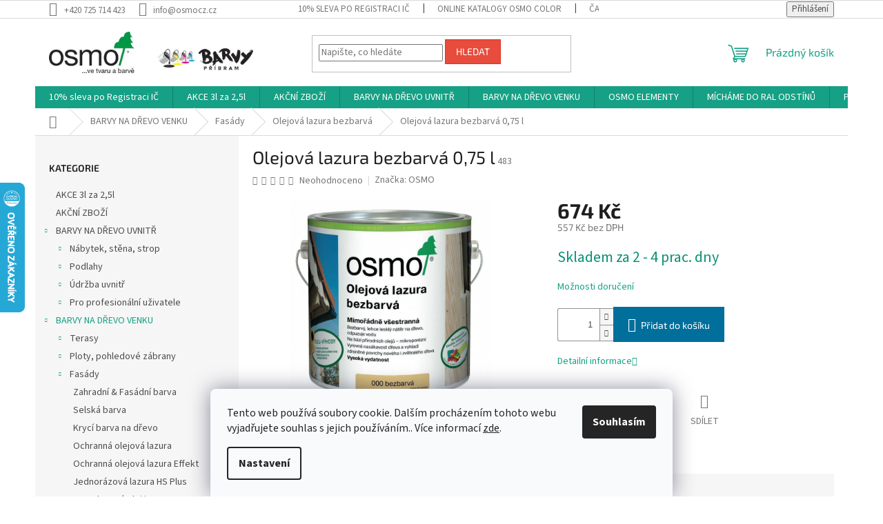

--- FILE ---
content_type: text/html; charset=utf-8
request_url: https://www.osmocz.cz/olejova-lazura-bezbarva-0-75-l/
body_size: 24909
content:
<!doctype html><html lang="cs" dir="ltr" class="header-background-light external-fonts-loaded"><head><meta charset="utf-8" /><meta name="viewport" content="width=device-width,initial-scale=1" /><title>Olejová lazura bezbarvá 0,75 l - OSMO CZ</title><link rel="preconnect" href="https://cdn.myshoptet.com" /><link rel="dns-prefetch" href="https://cdn.myshoptet.com" /><link rel="preload" href="https://cdn.myshoptet.com/prj/dist/master/cms/libs/jquery/jquery-1.11.3.min.js" as="script" /><link href="https://cdn.myshoptet.com/prj/dist/master/cms/templates/frontend_templates/shared/css/font-face/source-sans-3.css" rel="stylesheet"><link href="https://cdn.myshoptet.com/prj/dist/master/cms/templates/frontend_templates/shared/css/font-face/exo-2.css" rel="stylesheet"><link href="https://cdn.myshoptet.com/prj/dist/master/shop/dist/font-shoptet-11.css.62c94c7785ff2cea73b2.css" rel="stylesheet"><script>
dataLayer = [];
dataLayer.push({'shoptet' : {
    "pageId": 915,
    "pageType": "productDetail",
    "currency": "CZK",
    "currencyInfo": {
        "decimalSeparator": ",",
        "exchangeRate": 1,
        "priceDecimalPlaces": 0,
        "symbol": "K\u010d",
        "symbolLeft": 0,
        "thousandSeparator": " "
    },
    "language": "cs",
    "projectId": 598474,
    "product": {
        "id": 483,
        "guid": "e65435ba-4e28-11ee-9272-d216876cc7a6",
        "hasVariants": false,
        "codes": [
            {
                "code": 483
            }
        ],
        "code": "483",
        "name": "Olejov\u00e1 lazura bezbarv\u00e1 0,75 l",
        "appendix": "",
        "weight": 0,
        "manufacturer": "OSMO",
        "manufacturerGuid": "1EF533559BA36D768A56DA0BA3DED3EE",
        "currentCategory": "BARVY NA D\u0158EVO VENKU | Fas\u00e1dy | Olejov\u00e1 lazura bezbarv\u00e1",
        "currentCategoryGuid": "d3ba82f6-4e28-11ee-9337-8647f5da9d6f",
        "defaultCategory": "BARVY NA D\u0158EVO VENKU | Fas\u00e1dy | Olejov\u00e1 lazura bezbarv\u00e1",
        "defaultCategoryGuid": "d3ba82f6-4e28-11ee-9337-8647f5da9d6f",
        "currency": "CZK",
        "priceWithVat": 674
    },
    "cartInfo": {
        "id": null,
        "freeShipping": false,
        "freeShippingFrom": 1000,
        "leftToFreeGift": {
            "formattedPrice": "0 K\u010d",
            "priceLeft": 0
        },
        "freeGift": false,
        "leftToFreeShipping": {
            "priceLeft": 1000,
            "dependOnRegion": 0,
            "formattedPrice": "1 000 K\u010d"
        },
        "discountCoupon": [],
        "getNoBillingShippingPrice": {
            "withoutVat": 0,
            "vat": 0,
            "withVat": 0
        },
        "cartItems": [],
        "taxMode": "ORDINARY"
    },
    "cart": [],
    "customer": {
        "priceRatio": 1,
        "priceListId": 1,
        "groupId": null,
        "registered": false,
        "mainAccount": false
    }
}});
dataLayer.push({'cookie_consent' : {
    "marketing": "denied",
    "analytics": "denied"
}});
document.addEventListener('DOMContentLoaded', function() {
    shoptet.consent.onAccept(function(agreements) {
        if (agreements.length == 0) {
            return;
        }
        dataLayer.push({
            'cookie_consent' : {
                'marketing' : (agreements.includes(shoptet.config.cookiesConsentOptPersonalisation)
                    ? 'granted' : 'denied'),
                'analytics': (agreements.includes(shoptet.config.cookiesConsentOptAnalytics)
                    ? 'granted' : 'denied')
            },
            'event': 'cookie_consent'
        });
    });
});
</script>

<!-- Google Tag Manager -->
<script>(function(w,d,s,l,i){w[l]=w[l]||[];w[l].push({'gtm.start':
new Date().getTime(),event:'gtm.js'});var f=d.getElementsByTagName(s)[0],
j=d.createElement(s),dl=l!='dataLayer'?'&l='+l:'';j.async=true;j.src=
'https://www.googletagmanager.com/gtm.js?id='+i+dl;f.parentNode.insertBefore(j,f);
})(window,document,'script','dataLayer','GTM-MZNHQS7W');</script>
<!-- End Google Tag Manager -->

<meta property="og:type" content="website"><meta property="og:site_name" content="osmocz.cz"><meta property="og:url" content="https://www.osmocz.cz/olejova-lazura-bezbarva-0-75-l/"><meta property="og:title" content="Olejová lazura bezbarvá 0,75 l - OSMO CZ"><meta name="author" content="OSMO CZ"><meta name="web_author" content="Shoptet.cz"><meta name="dcterms.rightsHolder" content="www.osmocz.cz"><meta name="robots" content="index,follow"><meta property="og:image" content="https://cdn.myshoptet.com/usr/www.osmocz.cz/user/shop/big/483_olejova-lazura-bezbarva-0-75-l.jpg?659fb876"><meta property="og:description" content="Olejová lazura bezbarvá 0,75 l. , OSMO"><meta name="description" content="Olejová lazura bezbarvá 0,75 l. , OSMO"><meta name="google-site-verification" content="YFleB0orqCbv2A2fF1QWCJ6r5m1lSkrVwJa3Lhb3_SA"><meta property="product:price:amount" content="674"><meta property="product:price:currency" content="CZK"><style>:root {--color-primary: #16a085;--color-primary-h: 168;--color-primary-s: 76%;--color-primary-l: 36%;--color-primary-hover: #0a9176;--color-primary-hover-h: 168;--color-primary-hover-s: 87%;--color-primary-hover-l: 30%;--color-secondary: #006f9b;--color-secondary-h: 197;--color-secondary-s: 100%;--color-secondary-l: 30%;--color-secondary-hover: #03b02e;--color-secondary-hover-h: 135;--color-secondary-hover-s: 97%;--color-secondary-hover-l: 35%;--color-tertiary: #e74c3c;--color-tertiary-h: 6;--color-tertiary-s: 78%;--color-tertiary-l: 57%;--color-tertiary-hover: #d93621;--color-tertiary-hover-h: 7;--color-tertiary-hover-s: 74%;--color-tertiary-hover-l: 49%;--color-header-background: #ffffff;--template-font: "Source Sans 3";--template-headings-font: "Exo 2";--header-background-url: url("[data-uri]");--cookies-notice-background: #F8FAFB;--cookies-notice-color: #252525;--cookies-notice-button-hover: #27263f;--cookies-notice-link-hover: #3b3a5f;--templates-update-management-preview-mode-content: "Náhled aktualizací šablony je aktivní pro váš prohlížeč."}</style>
    
    <link href="https://cdn.myshoptet.com/prj/dist/master/shop/dist/main-11.less.5a24dcbbdabfd189c152.css" rel="stylesheet" />
                <link href="https://cdn.myshoptet.com/prj/dist/master/shop/dist/mobile-header-v1-11.less.1ee105d41b5f713c21aa.css" rel="stylesheet" />
    
    <script>var shoptet = shoptet || {};</script>
    <script src="https://cdn.myshoptet.com/prj/dist/master/shop/dist/main-3g-header.js.05f199e7fd2450312de2.js"></script>
<!-- User include --><!-- api 605(253) html code header -->
<style>
    /*.nf-v2 .message, .nf-v2 div.message {
        visibility: hidden;
    }*/
</style>
<script>
    var shoptetakNotificationsSettings={"useRoundingCorners":true,"useNotificationGradient":true,"useLongNotificationGradient":false,"darkMode":false,"notificationsActivation":true,"notificationsPosition":"bottom-left","notificationsEffect":"slide"};

    var body=document.getElementsByTagName("body")[0];
    const root = document.documentElement;

    if (shoptetakNotificationsSettings.notificationsActivation) {
        root.classList.add("nf-v2");

        if (shoptetakNotificationsSettings.useRoundingCorners) {
            root.classList.add("st-nf-rounding-corners");
        }
        if (shoptetakNotificationsSettings.useNotificationGradient) {
            root.classList.add("st-nf-notification-gradient");
        }
        if (shoptetakNotificationsSettings.useLongNotificationGradient) {
            root.classList.add("st-nf-long-gradient");
        }
        if (shoptetakNotificationsSettings.darkMode) {
            root.classList.add("st-nf-dark-mode");
        }
        if (shoptetakNotificationsSettings.notificationsPosition) {
            if (shoptetakNotificationsSettings.notificationsPosition === 'bottom-left') {
                root.classList.add("st-nf-bleft");
            }
            if (shoptetakNotificationsSettings.notificationsPosition === 'bottom-right') {
                root.classList.add("st-nf-bright");
            }
            if (shoptetakNotificationsSettings.notificationsPosition === 'top-left') {
                root.classList.add("st-nf-tleft");
            }
            if (shoptetakNotificationsSettings.notificationsPosition === 'top-right') {
                root.classList.add("st-nf-tright");
            }
        }
        if (shoptetakNotificationsSettings.notificationsEffect) {
            if (shoptetakNotificationsSettings.notificationsEffect === 'slide') {
                root.classList.add("st-nf-slide");
            }
            if (shoptetakNotificationsSettings.notificationsEffect === 'fade') {
                root.classList.add("st-nf-fade");
            }
            if (shoptetakNotificationsSettings.notificationsEffect === 'zoom') {
                root.classList.add("st-nf-zoom");
            }
        }
    }

    function init() {
        if (document.getElementsByClassName("template-04").length) {
            document.getElementsByTagName('html')[0].classList.add("nf-templ-04");
        }
    }
    /* for Mozilla/Opera9 */
    if (document.addEventListener) {
        document.addEventListener("DOMContentLoaded", init, false);
    }
    /* for Internet Explorer */
    /*@cc_on @*/
    /*@if (@_win32)
      document.write("<script id=__ie_onload defer src=javascript:void(0)><\/script>");
      var script = document.getElementById("__ie_onload");
      script.onreadystatechange = function() {
        if (this.readyState == "complete") {
          init(); // call the onload handler
        }
      };
    /*@end @*/

    /* for Safari */
    if (/WebKit/i.test(navigator.userAgent)) { // sniff
        var _timer = setInterval(function () {
            if (/loaded|complete/.test(document.readyState)) {
                init(); // call the onload handler
            }
        }, 10);
    }

    /* for other browsers */
    window.onload = init;
</script>

<!-- service 605(253) html code header -->
<link rel="stylesheet" href="https://cdn.myshoptet.com/usr/shoptet.tomashlad.eu/user/documents/extras/notifications-v2/screen.min.css?v=26"/>

<!-- project html code header -->
<style>
#menu-helper::before {content: 'MENU'; font-size: 10px; font-weight: 700; font-family: 'Open Sans'; color: #fff; position: absolute; left: 0;}
.menu-helper .menu-helper-line {display: none;}

.responsive-tools > a {width: 45px; height: 45px;}
.responsive-tools > a[data-target="navigation"]::before {content: 'MENU'; width: 40px; font-size: 10px; line-height: 40px; font-weight: 700; font-family: 'Open Sans';}

.site-msg.information {width: 100% !important; max-width: 100% !important; position: relative; left: 0; top: 0; bottom: auto !important;}
.fixed-msg {position: static !important; bottom: auto !important;}

/* texty galerie */
#gt-modal-image-text {background-color: #ffffff;padding-top: 3px;padding-bottom: 3px;padding-right: 5px;padding-left: 5px;}
</style>

<!-- Google tag (gtag.js) -->
<script async src="https://www.googletagmanager.com/gtag/js?id=G-0915GQP1CE"></script>
<script>
  window.dataLayer = window.dataLayer || [];
  function gtag(){dataLayer.push(arguments);}
  gtag('js', new Date());

  gtag('config', 'G-0915GQP1CE');
</script>
<style type="text/css">
#content .p-detail {
      display: flex;
      flex-direction: column;
}
#content .p-detail .products-related-header {
      order: 30;
}
#content .p-detail .products-related.products-additional {
      order: 31;
}
#content .p-detail .browse-p {
      order: 32;
}
</style>
<style>
.in-krok-2 #content-wrapper .co-box .stay-in-touch {display: none !important;}
</style>

<!-- /User include --><link rel="shortcut icon" href="/favicon.ico" type="image/x-icon" /><link rel="canonical" href="https://www.osmocz.cz/olejova-lazura-bezbarva-0-75-l/" />    <script>
        var _hwq = _hwq || [];
        _hwq.push(['setKey', 'ACFA09696D403A7EC355F0E2C3CD5FC9']);
        _hwq.push(['setTopPos', '200']);
        _hwq.push(['showWidget', '21']);
        (function() {
            var ho = document.createElement('script');
            ho.src = 'https://cz.im9.cz/direct/i/gjs.php?n=wdgt&sak=ACFA09696D403A7EC355F0E2C3CD5FC9';
            var s = document.getElementsByTagName('script')[0]; s.parentNode.insertBefore(ho, s);
        })();
    </script>
    <!-- Global site tag (gtag.js) - Google Analytics -->
    <script async src="https://www.googletagmanager.com/gtag/js?id=G-0915GQP1CE"></script>
    <script>
        
        window.dataLayer = window.dataLayer || [];
        function gtag(){dataLayer.push(arguments);}
        

                    console.debug('default consent data');

            gtag('consent', 'default', {"ad_storage":"denied","analytics_storage":"denied","ad_user_data":"denied","ad_personalization":"denied","wait_for_update":500});
            dataLayer.push({
                'event': 'default_consent'
            });
        
        gtag('js', new Date());

        
                gtag('config', 'G-0915GQP1CE', {"groups":"GA4","send_page_view":false,"content_group":"productDetail","currency":"CZK","page_language":"cs"});
        
                gtag('config', 'AW-16952616306', {"allow_enhanced_conversions":true});
        
        
        
        
        
                    gtag('event', 'page_view', {"send_to":"GA4","page_language":"cs","content_group":"productDetail","currency":"CZK"});
        
                gtag('set', 'currency', 'CZK');

        gtag('event', 'view_item', {
            "send_to": "UA",
            "items": [
                {
                    "id": "483",
                    "name": "Olejov\u00e1 lazura bezbarv\u00e1 0,75 l",
                    "category": "BARVY NA D\u0158EVO VENKU \/ Fas\u00e1dy \/ Olejov\u00e1 lazura bezbarv\u00e1",
                                        "brand": "OSMO",
                                                            "price": 557
                }
            ]
        });
        
        
        
        
        
                    gtag('event', 'view_item', {"send_to":"GA4","page_language":"cs","content_group":"productDetail","value":557,"currency":"CZK","items":[{"item_id":"483","item_name":"Olejov\u00e1 lazura bezbarv\u00e1 0,75 l","item_brand":"OSMO","item_category":"BARVY NA D\u0158EVO VENKU","item_category2":"Fas\u00e1dy","item_category3":"Olejov\u00e1 lazura bezbarv\u00e1","price":557,"quantity":1,"index":0}]});
        
        
        
        
        
        
        
        document.addEventListener('DOMContentLoaded', function() {
            if (typeof shoptet.tracking !== 'undefined') {
                for (var id in shoptet.tracking.bannersList) {
                    gtag('event', 'view_promotion', {
                        "send_to": "UA",
                        "promotions": [
                            {
                                "id": shoptet.tracking.bannersList[id].id,
                                "name": shoptet.tracking.bannersList[id].name,
                                "position": shoptet.tracking.bannersList[id].position
                            }
                        ]
                    });
                }
            }

            shoptet.consent.onAccept(function(agreements) {
                if (agreements.length !== 0) {
                    console.debug('gtag consent accept');
                    var gtagConsentPayload =  {
                        'ad_storage': agreements.includes(shoptet.config.cookiesConsentOptPersonalisation)
                            ? 'granted' : 'denied',
                        'analytics_storage': agreements.includes(shoptet.config.cookiesConsentOptAnalytics)
                            ? 'granted' : 'denied',
                                                                                                'ad_user_data': agreements.includes(shoptet.config.cookiesConsentOptPersonalisation)
                            ? 'granted' : 'denied',
                        'ad_personalization': agreements.includes(shoptet.config.cookiesConsentOptPersonalisation)
                            ? 'granted' : 'denied',
                        };
                    console.debug('update consent data', gtagConsentPayload);
                    gtag('consent', 'update', gtagConsentPayload);
                    dataLayer.push(
                        { 'event': 'update_consent' }
                    );
                }
            });
        });
    </script>
<script>
    (function(t, r, a, c, k, i, n, g) { t['ROIDataObject'] = k;
    t[k]=t[k]||function(){ (t[k].q=t[k].q||[]).push(arguments) },t[k].c=i;n=r.createElement(a),
    g=r.getElementsByTagName(a)[0];n.async=1;n.src=c;g.parentNode.insertBefore(n,g)
    })(window, document, 'script', '//www.heureka.cz/ocm/sdk.js?source=shoptet&version=2&page=product_detail', 'heureka', 'cz');

    heureka('set_user_consent', 0);
</script>
</head><body class="desktop id-915 in-olejova-lazura-bezbarva template-11 type-product type-detail multiple-columns-body columns-mobile-2 columns-3 ums_forms_redesign--off ums_a11y_category_page--on ums_discussion_rating_forms--off ums_flags_display_unification--on ums_a11y_login--on mobile-header-version-1"><noscript>
    <style>
        #header {
            padding-top: 0;
            position: relative !important;
            top: 0;
        }
        .header-navigation {
            position: relative !important;
        }
        .overall-wrapper {
            margin: 0 !important;
        }
        body:not(.ready) {
            visibility: visible !important;
        }
    </style>
    <div class="no-javascript">
        <div class="no-javascript__title">Musíte změnit nastavení vašeho prohlížeče</div>
        <div class="no-javascript__text">Podívejte se na: <a href="https://www.google.com/support/bin/answer.py?answer=23852">Jak povolit JavaScript ve vašem prohlížeči</a>.</div>
        <div class="no-javascript__text">Pokud používáte software na blokování reklam, může být nutné povolit JavaScript z této stránky.</div>
        <div class="no-javascript__text">Děkujeme.</div>
    </div>
</noscript>

        <div id="fb-root"></div>
        <script>
            window.fbAsyncInit = function() {
                FB.init({
                    autoLogAppEvents : true,
                    xfbml            : true,
                    version          : 'v24.0'
                });
            };
        </script>
        <script async defer crossorigin="anonymous" src="https://connect.facebook.net/cs_CZ/sdk.js#xfbml=1&version=v24.0"></script>
<!-- Google Tag Manager (noscript) -->
<noscript><iframe src="https://www.googletagmanager.com/ns.html?id=GTM-MZNHQS7W"
height="0" width="0" style="display:none;visibility:hidden"></iframe></noscript>
<!-- End Google Tag Manager (noscript) -->

    <div class="siteCookies siteCookies--bottom siteCookies--light js-siteCookies" role="dialog" data-testid="cookiesPopup" data-nosnippet>
        <div class="siteCookies__form">
            <div class="siteCookies__content">
                <div class="siteCookies__text">
                    Tento web používá soubory cookie. Dalším procházením tohoto webu vyjadřujete souhlas s jejich používáním.. Více informací <a href="/podminky-ochrany-osobnich-udaju/" target="\&quot;_blank\&quot;" rel="\&quot;" noreferrer="">zde</a>.
                </div>
                <p class="siteCookies__links">
                    <button class="siteCookies__link js-cookies-settings" aria-label="Nastavení cookies" data-testid="cookiesSettings">Nastavení</button>
                </p>
            </div>
            <div class="siteCookies__buttonWrap">
                                <button class="siteCookies__button js-cookiesConsentSubmit" value="all" aria-label="Přijmout cookies" data-testid="buttonCookiesAccept">Souhlasím</button>
            </div>
        </div>
        <script>
            document.addEventListener("DOMContentLoaded", () => {
                const siteCookies = document.querySelector('.js-siteCookies');
                document.addEventListener("scroll", shoptet.common.throttle(() => {
                    const st = document.documentElement.scrollTop;
                    if (st > 1) {
                        siteCookies.classList.add('siteCookies--scrolled');
                    } else {
                        siteCookies.classList.remove('siteCookies--scrolled');
                    }
                }, 100));
            });
        </script>
    </div>
<a href="#content" class="skip-link sr-only">Přejít na obsah</a><div class="overall-wrapper"><div class="user-action"><div class="container">
    <div class="user-action-in">
                    <div id="login" class="user-action-login popup-widget login-widget" role="dialog" aria-labelledby="loginHeading">
        <div class="popup-widget-inner">
                            <h2 id="loginHeading">Přihlášení k vašemu účtu</h2><div id="customerLogin"><form action="/action/Customer/Login/" method="post" id="formLoginIncluded" class="csrf-enabled formLogin" data-testid="formLogin"><input type="hidden" name="referer" value="" /><div class="form-group"><div class="input-wrapper email js-validated-element-wrapper no-label"><input type="email" name="email" class="form-control" autofocus placeholder="E-mailová adresa (např. jan@novak.cz)" data-testid="inputEmail" autocomplete="email" required /></div></div><div class="form-group"><div class="input-wrapper password js-validated-element-wrapper no-label"><input type="password" name="password" class="form-control" placeholder="Heslo" data-testid="inputPassword" autocomplete="current-password" required /><span class="no-display">Nemůžete vyplnit toto pole</span><input type="text" name="surname" value="" class="no-display" /></div></div><div class="form-group"><div class="login-wrapper"><button type="submit" class="btn btn-secondary btn-text btn-login" data-testid="buttonSubmit">Přihlásit se</button><div class="password-helper"><a href="/registrace/" data-testid="signup" rel="nofollow">Nová registrace</a><a href="/klient/zapomenute-heslo/" rel="nofollow">Zapomenuté heslo</a></div></div></div><div class="social-login-buttons"><div class="social-login-buttons-divider"><span>nebo</span></div><div class="form-group"><a href="/action/Social/login/?provider=Google" class="login-btn google" rel="nofollow"><span class="login-google-icon"></span><strong>Přihlásit se přes Google</strong></a></div><div class="form-group"><a href="/action/Social/login/?provider=Seznam" class="login-btn seznam" rel="nofollow"><span class="login-seznam-icon"></span><strong>Přihlásit se přes Seznam</strong></a></div></div></form>
</div>                    </div>
    </div>

                            <div id="cart-widget" class="user-action-cart popup-widget cart-widget loader-wrapper" data-testid="popupCartWidget" role="dialog" aria-hidden="true">
    <div class="popup-widget-inner cart-widget-inner place-cart-here">
        <div class="loader-overlay">
            <div class="loader"></div>
        </div>
    </div>

    <div class="cart-widget-button">
        <a href="/kosik/" class="btn btn-conversion" id="continue-order-button" rel="nofollow" data-testid="buttonNextStep">Pokračovat do košíku</a>
    </div>
</div>
            </div>
</div>
</div><div class="top-navigation-bar" data-testid="topNavigationBar">

    <div class="container">

        <div class="top-navigation-contacts">
            <strong>Zákaznická podpora:</strong><a href="tel:+420725714423" class="project-phone" aria-label="Zavolat na +420725714423" data-testid="contactboxPhone"><span>+420 725 714 423</span></a><a href="mailto:info@osmocz.cz" class="project-email" data-testid="contactboxEmail"><span>info@osmocz.cz</span></a>        </div>

                            <div class="top-navigation-menu">
                <div class="top-navigation-menu-trigger"></div>
                <ul class="top-navigation-bar-menu">
                                            <li class="top-navigation-menu-item-1003">
                            <a href="/10--sleva-po-registraci-ic/">10% sleva po Registraci IČ</a>
                        </li>
                                            <li class="top-navigation-menu-item-970">
                            <a href="/online-katalogy-osmo-color/">Online katalogy OSMO COLOR</a>
                        </li>
                                            <li class="top-navigation-menu-item-973">
                            <a href="/caste-dotazy/">Časté dotazy</a>
                        </li>
                                            <li class="top-navigation-menu-item-980">
                            <a href="/doprava-a-platba/">Doprava a platba</a>
                        </li>
                                            <li class="top-navigation-menu-item-39">
                            <a href="/obchodni-podminky/">Obchodní podmínky</a>
                        </li>
                                            <li class="top-navigation-menu-item-691">
                            <a href="/podminky-ochrany-osobnich-udaju/">Podmínky ochrany osobních údajů </a>
                        </li>
                                    </ul>
                <ul class="top-navigation-bar-menu-helper"></ul>
            </div>
        
        <div class="top-navigation-tools">
            <div class="responsive-tools">
                <a href="#" class="toggle-window" data-target="search" aria-label="Hledat" data-testid="linkSearchIcon"></a>
                                                            <a href="#" class="toggle-window" data-target="login"></a>
                                                    <a href="#" class="toggle-window" data-target="navigation" aria-label="Menu" data-testid="hamburgerMenu"></a>
            </div>
                        <button class="top-nav-button top-nav-button-login toggle-window" type="button" data-target="login" aria-haspopup="dialog" aria-controls="login" aria-expanded="false" data-testid="signin"><span>Přihlášení</span></button>        </div>

    </div>

</div>
<header id="header"><div class="container navigation-wrapper">
    <div class="header-top">
        <div class="site-name-wrapper">
            <div class="site-name"><a href="/" data-testid="linkWebsiteLogo"><img src="https://cdn.myshoptet.com/usr/www.osmocz.cz/user/logos/barvy_pribram-logo-osmo-small-1.jpg" alt="OSMO CZ" fetchpriority="low" /></a></div>        </div>
        <div class="search" itemscope itemtype="https://schema.org/WebSite">
            <meta itemprop="headline" content="Olejová lazura bezbarvá"/><meta itemprop="url" content="https://www.osmocz.cz"/><meta itemprop="text" content="Olejová lazura bezbarvá 0,75 l. , OSMO"/>            <form action="/action/ProductSearch/prepareString/" method="post"
    id="formSearchForm" class="search-form compact-form js-search-main"
    itemprop="potentialAction" itemscope itemtype="https://schema.org/SearchAction" data-testid="searchForm">
    <fieldset>
        <meta itemprop="target"
            content="https://www.osmocz.cz/vyhledavani/?string={string}"/>
        <input type="hidden" name="language" value="cs"/>
        
            
<input
    type="search"
    name="string"
        class="query-input form-control search-input js-search-input"
    placeholder="Napište, co hledáte"
    autocomplete="off"
    required
    itemprop="query-input"
    aria-label="Vyhledávání"
    data-testid="searchInput"
>
            <button type="submit" class="btn btn-default" data-testid="searchBtn">Hledat</button>
        
    </fieldset>
</form>
        </div>
        <div class="navigation-buttons">
                
    <a href="/kosik/" class="btn btn-icon toggle-window cart-count" data-target="cart" data-hover="true" data-redirect="true" data-testid="headerCart" rel="nofollow" aria-haspopup="dialog" aria-expanded="false" aria-controls="cart-widget">
        
                <span class="sr-only">Nákupní košík</span>
        
            <span class="cart-price visible-lg-inline-block" data-testid="headerCartPrice">
                                    Prázdný košík                            </span>
        
    
            </a>
        </div>
    </div>
    <nav id="navigation" aria-label="Hlavní menu" data-collapsible="true"><div class="navigation-in menu"><ul class="menu-level-1" role="menubar" data-testid="headerMenuItems"><li class="menu-item-1003" role="none"><a href="/10--sleva-po-registraci-ic/" data-testid="headerMenuItem" role="menuitem" aria-expanded="false"><b>10% sleva po Registraci IČ</b></a></li>
<li class="menu-item-1027" role="none"><a href="/akce-3l-za-2-5l/" data-testid="headerMenuItem" role="menuitem" aria-expanded="false"><b>AKCE 3l za 2,5l</b></a></li>
<li class="menu-item-977" role="none"><a href="/akcni-zbozi/" data-testid="headerMenuItem" role="menuitem" aria-expanded="false"><b>AKČNÍ ZBOŽÍ</b></a></li>
<li class="menu-item-708 ext" role="none"><a href="/barvy-na-drevo-uvnitr/" data-testid="headerMenuItem" role="menuitem" aria-haspopup="true" aria-expanded="false"><b>BARVY NA DŘEVO UVNITŘ</b><span class="submenu-arrow"></span></a><ul class="menu-level-2" aria-label="BARVY NA DŘEVO UVNITŘ" tabindex="-1" role="menu"><li class="menu-item-711 has-third-level" role="none"><a href="/nabytek--stena--strop/" class="menu-image" data-testid="headerMenuItem" tabindex="-1" aria-hidden="true"><img src="data:image/svg+xml,%3Csvg%20width%3D%22140%22%20height%3D%22100%22%20xmlns%3D%22http%3A%2F%2Fwww.w3.org%2F2000%2Fsvg%22%3E%3C%2Fsvg%3E" alt="" aria-hidden="true" width="140" height="100"  data-src="https://cdn.myshoptet.com/usr/www.osmocz.cz/user/categories/thumb/nabytek-vosk-transparentni-b.jpg" fetchpriority="low" /></a><div><a href="/nabytek--stena--strop/" data-testid="headerMenuItem" role="menuitem"><span>Nábytek, stěna, strop</span></a>
                                                    <ul class="menu-level-3" role="menu">
                                                                    <li class="menu-item-714" role="none">
                                        <a href="/dekoracni-vosk-transparentni-odstiny-2/" data-testid="headerMenuItem" role="menuitem">
                                            Dekorační vosk - transparentní odstíny</a>,                                    </li>
                                                                    <li class="menu-item-717" role="none">
                                        <a href="/dekoracni-vosk-intenzivni-odstiny-2/" data-testid="headerMenuItem" role="menuitem">
                                            Dekorační vosk - intenzivní odstíny</a>,                                    </li>
                                                                    <li class="menu-item-720" role="none">
                                        <a href="/top-olej/" data-testid="headerMenuItem" role="menuitem">
                                            Top olej</a>,                                    </li>
                                                                    <li class="menu-item-723" role="none">
                                        <a href="/uviwax-uv-protection/" data-testid="headerMenuItem" role="menuitem">
                                            Uviwax® UV-Protection</a>,                                    </li>
                                                                    <li class="menu-item-750" role="none">
                                        <a href="/olejove-moridlo/" data-testid="headerMenuItem" role="menuitem">
                                            Olejové mořidlo</a>,                                    </li>
                                                                    <li class="menu-item-753" role="none">
                                        <a href="/reaktivni-moridlo/" data-testid="headerMenuItem" role="menuitem">
                                            Reaktivní mořidlo</a>,                                    </li>
                                                                    <li class="menu-item-756" role="none">
                                        <a href="/olej-na-dvere/" data-testid="headerMenuItem" role="menuitem">
                                            Olej na dveře</a>,                                    </li>
                                                                    <li class="menu-item-759" role="none">
                                        <a href="/beton-olej/" data-testid="headerMenuItem" role="menuitem">
                                            Beton olej</a>,                                    </li>
                                                                    <li class="menu-item-762" role="none">
                                        <a href="/cisty-vosk/" data-testid="headerMenuItem" role="menuitem">
                                            Čistý vosk</a>,                                    </li>
                                                                    <li class="menu-item-765" role="none">
                                        <a href="/vosk-do-vnitrnich-prostor/" data-testid="headerMenuItem" role="menuitem">
                                            Vosk do vnitřních prostor</a>,                                    </li>
                                                                    <li class="menu-item-768" role="none">
                                        <a href="/ochrana-dreva/" data-testid="headerMenuItem" role="menuitem">
                                            Ochrana dřeva</a>                                    </li>
                                                            </ul>
                        </div></li><li class="menu-item-735 has-third-level" role="none"><a href="/podlahy/" class="menu-image" data-testid="headerMenuItem" tabindex="-1" aria-hidden="true"><img src="data:image/svg+xml,%3Csvg%20width%3D%22140%22%20height%3D%22100%22%20xmlns%3D%22http%3A%2F%2Fwww.w3.org%2F2000%2Fsvg%22%3E%3C%2Fsvg%3E" alt="" aria-hidden="true" width="140" height="100"  data-src="https://cdn.myshoptet.com/usr/www.osmocz.cz/user/categories/thumb/podlahy-b56e8114b11fce.jpg" fetchpriority="low" /></a><div><a href="/podlahy/" data-testid="headerMenuItem" role="menuitem"><span>Podlahy</span></a>
                                                    <ul class="menu-level-3" role="menu">
                                                                    <li class="menu-item-744" role="none">
                                        <a href="/tvrdy-voskovy-olej-original/" data-testid="headerMenuItem" role="menuitem">
                                            Tvrdý voskový olej ORIGINAL</a>,                                    </li>
                                                                    <li class="menu-item-747" role="none">
                                        <a href="/tvrdy-voskovy-olej-rapid/" data-testid="headerMenuItem" role="menuitem">
                                            Tvrdý voskový olej RAPID</a>,                                    </li>
                                                                    <li class="menu-item-771" role="none">
                                        <a href="/tvrdy-voskovy-olej-efekt-natural/" data-testid="headerMenuItem" role="menuitem">
                                            Tvrdý voskový olej EFEKT NATURAL</a>,                                    </li>
                                                                    <li class="menu-item-780" role="none">
                                        <a href="/tvrdy-voskovy-olej-barevny/" data-testid="headerMenuItem" role="menuitem">
                                            Tvrdý voskový olej BAREVNÝ</a>,                                    </li>
                                                                    <li class="menu-item-783" role="none">
                                        <a href="/tvrdy-voskovy-olej-efekt/" data-testid="headerMenuItem" role="menuitem">
                                            Tvrdý voskový olej EFEKT</a>,                                    </li>
                                                                    <li class="menu-item-786" role="none">
                                        <a href="/tvrdy-voskovy-olej-protiskluzovy/" data-testid="headerMenuItem" role="menuitem">
                                            Tvrdý voskový olej protiskluzový</a>,                                    </li>
                                                                    <li class="menu-item-774" role="none">
                                        <a href="/olejove-moridlo-3/" data-testid="headerMenuItem" role="menuitem">
                                            Olejové mořidlo</a>,                                    </li>
                                                                    <li class="menu-item-738" role="none">
                                        <a href="/dekoracni-vosk-transparentni-odstiny-3/" data-testid="headerMenuItem" role="menuitem">
                                            Dekorační vosk - transparentní odstíny</a>,                                    </li>
                                                                    <li class="menu-item-741" role="none">
                                        <a href="/dekoracni-vosk-intenzivni-odstiny-3/" data-testid="headerMenuItem" role="menuitem">
                                            Dekorační vosk - intenzivní odstíny</a>,                                    </li>
                                                                    <li class="menu-item-777" role="none">
                                        <a href="/cisty-vosk-3/" data-testid="headerMenuItem" role="menuitem">
                                            Čistý vosk</a>                                    </li>
                                                            </ul>
                        </div></li><li class="menu-item-789 has-third-level" role="none"><a href="/udrzba-uvnitr/" class="menu-image" data-testid="headerMenuItem" tabindex="-1" aria-hidden="true"><img src="data:image/svg+xml,%3Csvg%20width%3D%22140%22%20height%3D%22100%22%20xmlns%3D%22http%3A%2F%2Fwww.w3.org%2F2000%2Fsvg%22%3E%3C%2Fsvg%3E" alt="" aria-hidden="true" width="140" height="100"  data-src="https://cdn.myshoptet.com/usr/www.osmocz.cz/user/categories/thumb/udrzba1-b56e835268651f.jpg" fetchpriority="low" /></a><div><a href="/udrzba-uvnitr/" data-testid="headerMenuItem" role="menuitem"><span>Údržba uvnitř</span></a>
                                                    <ul class="menu-level-3" role="menu">
                                                                    <li class="menu-item-792" role="none">
                                        <a href="/voskova-udrzba-a-cistici-prostredek-sprej/" data-testid="headerMenuItem" role="menuitem">
                                            Vosková údržba a čistící prostředek/Sprej</a>,                                    </li>
                                                                    <li class="menu-item-801" role="none">
                                        <a href="/wisch-fix/" data-testid="headerMenuItem" role="menuitem">
                                            Wisch Fix</a>,                                    </li>
                                                                    <li class="menu-item-804" role="none">
                                        <a href="/sprej-cistic-8026/" data-testid="headerMenuItem" role="menuitem">
                                            Sprej čistič 8026</a>,                                    </li>
                                                                    <li class="menu-item-807" role="none">
                                        <a href="/tvrdy-voskovy-olej---opravna-a-udrzbova-pasta/" data-testid="headerMenuItem" role="menuitem">
                                            Tvrdý voskový olej – opravná a údržbová pasta</a>,                                    </li>
                                                                    <li class="menu-item-810" role="none">
                                        <a href="/intenzivni-cistic-drevenych-podlah/" data-testid="headerMenuItem" role="menuitem">
                                            Intenzivní čistič dřevěných podlah</a>,                                    </li>
                                                                    <li class="menu-item-813" role="none">
                                        <a href="/udrzbovy-olej/" data-testid="headerMenuItem" role="menuitem">
                                            Údržbový olej</a>,                                    </li>
                                                                    <li class="menu-item-816" role="none">
                                        <a href="/udrzbovy-set-na-podlahy/" data-testid="headerMenuItem" role="menuitem">
                                            Údržbový set na podlahy</a>,                                    </li>
                                                                    <li class="menu-item-819" role="none">
                                        <a href="/cistici-set-pro-podlahy/" data-testid="headerMenuItem" role="menuitem">
                                            Čistící set pro podlahy</a>                                    </li>
                                                            </ul>
                        </div></li><li class="menu-item-822 has-third-level" role="none"><a href="/pro-profesionalni-uzivatele/" class="menu-image" data-testid="headerMenuItem" tabindex="-1" aria-hidden="true"><img src="data:image/svg+xml,%3Csvg%20width%3D%22140%22%20height%3D%22100%22%20xmlns%3D%22http%3A%2F%2Fwww.w3.org%2F2000%2Fsvg%22%3E%3C%2Fsvg%3E" alt="" aria-hidden="true" width="140" height="100"  data-src="https://cdn.myshoptet.com/usr/www.osmocz.cz/user/categories/thumb/profi-b.jpg" fetchpriority="low" /></a><div><a href="/pro-profesionalni-uzivatele/" data-testid="headerMenuItem" role="menuitem"><span>Pro profesionální uživatele</span></a>
                                                    <ul class="menu-level-3" role="menu">
                                                                    <li class="menu-item-825" role="none">
                                        <a href="/tvrdy-voskovy-olej-rapid-3/" data-testid="headerMenuItem" role="menuitem">
                                            Tvrdý voskový olej RAPID</a>,                                    </li>
                                                                    <li class="menu-item-828" role="none">
                                        <a href="/tvrdy-voskovy-olej-expres/" data-testid="headerMenuItem" role="menuitem">
                                            Tvrdý voskový olej EXPRES</a>,                                    </li>
                                                                    <li class="menu-item-831" role="none">
                                        <a href="/tuzidlo-pro-tvrdy-voskovy-olej-expres/" data-testid="headerMenuItem" role="menuitem">
                                            Tužidlo pro Tvrdý voskový olej EXPRES</a>,                                    </li>
                                                                    <li class="menu-item-834" role="none">
                                        <a href="/tuzidlo-pro-olejove-moridlo/" data-testid="headerMenuItem" role="menuitem">
                                            Tužidlo pro Olejové mořidlo</a>,                                    </li>
                                                                    <li class="menu-item-837" role="none">
                                        <a href="/2k-olej-na-drevo/" data-testid="headerMenuItem" role="menuitem">
                                            2K Olej na dřevo</a>,                                    </li>
                                                                    <li class="menu-item-843" role="none">
                                        <a href="/dekoracni-vosk-k-aplikaci-strikanim/" data-testid="headerMenuItem" role="menuitem">
                                            Dekorační vosk k aplikaci stříkáním</a>,                                    </li>
                                                                    <li class="menu-item-846" role="none">
                                        <a href="/nabytkovy-vosk/" data-testid="headerMenuItem" role="menuitem">
                                            Nábytkový vosk</a>,                                    </li>
                                                                    <li class="menu-item-849" role="none">
                                        <a href="/tmel-na-spary/" data-testid="headerMenuItem" role="menuitem">
                                            Tmel na spáry</a>                                    </li>
                                                            </ul>
                        </div></li></ul></li>
<li class="menu-item-729 ext" role="none"><a href="/barvy-na-drevo-venku/" data-testid="headerMenuItem" role="menuitem" aria-haspopup="true" aria-expanded="false"><b>BARVY NA DŘEVO VENKU</b><span class="submenu-arrow"></span></a><ul class="menu-level-2" aria-label="BARVY NA DŘEVO VENKU" tabindex="-1" role="menu"><li class="menu-item-732 has-third-level" role="none"><a href="/terasy/" class="menu-image" data-testid="headerMenuItem" tabindex="-1" aria-hidden="true"><img src="data:image/svg+xml,%3Csvg%20width%3D%22140%22%20height%3D%22100%22%20xmlns%3D%22http%3A%2F%2Fwww.w3.org%2F2000%2Fsvg%22%3E%3C%2Fsvg%3E" alt="" aria-hidden="true" width="140" height="100"  data-src="https://cdn.myshoptet.com/usr/www.osmocz.cz/user/categories/thumb/vnejsi-terasy-b-1.jpg" fetchpriority="low" /></a><div><a href="/terasy/" data-testid="headerMenuItem" role="menuitem"><span>Terasy</span></a>
                                                    <ul class="menu-level-3" role="menu">
                                                                    <li class="menu-item-852" role="none">
                                        <a href="/terasove-oleje/" data-testid="headerMenuItem" role="menuitem">
                                            Terasové oleje</a>,                                    </li>
                                                                    <li class="menu-item-855" role="none">
                                        <a href="/protiskluzovy-terasovy-olej/" data-testid="headerMenuItem" role="menuitem">
                                            Protiskluzový terasový olej</a>,                                    </li>
                                                                    <li class="menu-item-858" role="none">
                                        <a href="/vosk-na-rezne-a-celni-hrany/" data-testid="headerMenuItem" role="menuitem">
                                            Vosk na řezné a čelní hrany</a>,                                    </li>
                                                                    <li class="menu-item-861" role="none">
                                        <a href="/kamen-a-terakota-olej/" data-testid="headerMenuItem" role="menuitem">
                                            Kámen a terakota olej</a>                                    </li>
                                                            </ul>
                        </div></li><li class="menu-item-840 has-third-level" role="none"><a href="/ploty--pohledove-zabrany/" class="menu-image" data-testid="headerMenuItem" tabindex="-1" aria-hidden="true"><img src="data:image/svg+xml,%3Csvg%20width%3D%22140%22%20height%3D%22100%22%20xmlns%3D%22http%3A%2F%2Fwww.w3.org%2F2000%2Fsvg%22%3E%3C%2Fsvg%3E" alt="" aria-hidden="true" width="140" height="100"  data-src="https://cdn.myshoptet.com/usr/www.osmocz.cz/user/categories/thumb/vnejsi-ploty.jpg" fetchpriority="low" /></a><div><a href="/ploty--pohledove-zabrany/" data-testid="headerMenuItem" role="menuitem"><span>Ploty, pohledové zábrany</span></a>
                                                    <ul class="menu-level-3" role="menu">
                                                                    <li class="menu-item-864" role="none">
                                        <a href="/zahradni-fasadni-barva/" data-testid="headerMenuItem" role="menuitem">
                                            Zahradní &amp; Fasádní barva</a>,                                    </li>
                                                                    <li class="menu-item-867" role="none">
                                        <a href="/selska-barva/" data-testid="headerMenuItem" role="menuitem">
                                            Selská barva</a>,                                    </li>
                                                                    <li class="menu-item-870" role="none">
                                        <a href="/ochranna-olejova-lazura/" data-testid="headerMenuItem" role="menuitem">
                                            Ochranná olejová lazura</a>,                                    </li>
                                                                    <li class="menu-item-873" role="none">
                                        <a href="/ochranna-olejova-lazura-effekt/" data-testid="headerMenuItem" role="menuitem">
                                            Ochranná olejová lazura Effekt</a>,                                    </li>
                                                                    <li class="menu-item-876" role="none">
                                        <a href="/jednorazova-lazura-hs-plus/" data-testid="headerMenuItem" role="menuitem">
                                            Jednorázová lazura HS Plus</a>,                                    </li>
                                                                    <li class="menu-item-879" role="none">
                                        <a href="/uv-ochranny-olej-extra/" data-testid="headerMenuItem" role="menuitem">
                                            UV Ochranný olej/Extra</a>,                                    </li>
                                                                    <li class="menu-item-882" role="none">
                                        <a href="/uv-ochranny-olej-barevny/" data-testid="headerMenuItem" role="menuitem">
                                            UV Ochranný olej barevný</a>,                                    </li>
                                                                    <li class="menu-item-885" role="none">
                                        <a href="/zakladova-barva/" data-testid="headerMenuItem" role="menuitem">
                                            Základová barva</a>                                    </li>
                                                            </ul>
                        </div></li><li class="menu-item-888 has-third-level" role="none"><a href="/fasady/" class="menu-image" data-testid="headerMenuItem" tabindex="-1" aria-hidden="true"><img src="data:image/svg+xml,%3Csvg%20width%3D%22140%22%20height%3D%22100%22%20xmlns%3D%22http%3A%2F%2Fwww.w3.org%2F2000%2Fsvg%22%3E%3C%2Fsvg%3E" alt="" aria-hidden="true" width="140" height="100"  data-src="https://cdn.myshoptet.com/usr/www.osmocz.cz/user/categories/thumb/vnejsi-fasady-b.jpg" fetchpriority="low" /></a><div><a href="/fasady/" data-testid="headerMenuItem" role="menuitem"><span>Fasády</span></a>
                                                    <ul class="menu-level-3" role="menu">
                                                                    <li class="menu-item-891" role="none">
                                        <a href="/zahradni-fasadni-barva-2/" data-testid="headerMenuItem" role="menuitem">
                                            Zahradní &amp; Fasádní barva</a>,                                    </li>
                                                                    <li class="menu-item-894" role="none">
                                        <a href="/selska-barva-2/" data-testid="headerMenuItem" role="menuitem">
                                            Selská barva</a>,                                    </li>
                                                                    <li class="menu-item-897" role="none">
                                        <a href="/kryci-barva-na-drevo/" data-testid="headerMenuItem" role="menuitem">
                                            Krycí barva na dřevo</a>,                                    </li>
                                                                    <li class="menu-item-900" role="none">
                                        <a href="/ochranna-olejova-lazura-2/" data-testid="headerMenuItem" role="menuitem">
                                            Ochranná olejová lazura</a>,                                    </li>
                                                                    <li class="menu-item-903" role="none">
                                        <a href="/ochranna-olejova-lazura-effekt-2/" data-testid="headerMenuItem" role="menuitem">
                                            Ochranná olejová lazura Effekt</a>,                                    </li>
                                                                    <li class="menu-item-906" role="none">
                                        <a href="/jednorazova-lazura-hs-plus-2/" data-testid="headerMenuItem" role="menuitem">
                                            Jednorázová lazura HS Plus</a>,                                    </li>
                                                                    <li class="menu-item-909" role="none">
                                        <a href="/uv-ochranny-olej-extra-2/" data-testid="headerMenuItem" role="menuitem">
                                            UV Ochranný olej/Extra</a>,                                    </li>
                                                                    <li class="menu-item-912" role="none">
                                        <a href="/uv-ochranny-olej-barevny-2/" data-testid="headerMenuItem" role="menuitem">
                                            UV Ochranný olej barevný</a>,                                    </li>
                                                                    <li class="menu-item-915" role="none">
                                        <a href="/olejova-lazura-bezbarva/" class="active" data-testid="headerMenuItem" role="menuitem">
                                            Olejová lazura bezbarvá</a>,                                    </li>
                                                                    <li class="menu-item-918" role="none">
                                        <a href="/zakladova-barva-2/" data-testid="headerMenuItem" role="menuitem">
                                            Základová barva</a>                                    </li>
                                                            </ul>
                        </div></li><li class="menu-item-921 has-third-level" role="none"><a href="/zahradni-nabytek/" class="menu-image" data-testid="headerMenuItem" tabindex="-1" aria-hidden="true"><img src="data:image/svg+xml,%3Csvg%20width%3D%22140%22%20height%3D%22100%22%20xmlns%3D%22http%3A%2F%2Fwww.w3.org%2F2000%2Fsvg%22%3E%3C%2Fsvg%3E" alt="" aria-hidden="true" width="140" height="100"  data-src="https://cdn.myshoptet.com/usr/www.osmocz.cz/user/categories/thumb/vnejsi-zahradni-nabytek-b.jpg" fetchpriority="low" /></a><div><a href="/zahradni-nabytek/" data-testid="headerMenuItem" role="menuitem"><span>Zahradní nábytek</span></a>
                                                    <ul class="menu-level-3" role="menu">
                                                                    <li class="menu-item-924" role="none">
                                        <a href="/zahradni-fasadni-barva-3/" data-testid="headerMenuItem" role="menuitem">
                                            Zahradní &amp; Fasádní barva</a>,                                    </li>
                                                                    <li class="menu-item-927" role="none">
                                        <a href="/terasove-oleje-2/" data-testid="headerMenuItem" role="menuitem">
                                            Terasové oleje</a>,                                    </li>
                                                                    <li class="menu-item-930" role="none">
                                        <a href="/jednorazova-lazura-hs-plus-3/" data-testid="headerMenuItem" role="menuitem">
                                            Jednorázová lazura HS plus</a>,                                    </li>
                                                                    <li class="menu-item-933" role="none">
                                        <a href="/selska-barva-3/" data-testid="headerMenuItem" role="menuitem">
                                            Selská barva</a>,                                    </li>
                                                                    <li class="menu-item-936" role="none">
                                        <a href="/olejova-lazura-bezbarva-2/" data-testid="headerMenuItem" role="menuitem">
                                            Olejová lazura bezbarvá</a>,                                    </li>
                                                                    <li class="menu-item-939" role="none">
                                        <a href="/sprej-na-zahradni-nabytek/" data-testid="headerMenuItem" role="menuitem">
                                            Sprej na zahradní nábytek</a>,                                    </li>
                                                                    <li class="menu-item-942" role="none">
                                        <a href="/sada-na-udrzbu-zahradniho-nabytku/" data-testid="headerMenuItem" role="menuitem">
                                            Sada na údržbu zahradního nábytku</a>,                                    </li>
                                                                    <li class="menu-item-945" role="none">
                                        <a href="/odsedovac-dreva/" data-testid="headerMenuItem" role="menuitem">
                                            Odšeďovač dřeva</a>,                                    </li>
                                                                    <li class="menu-item-948" role="none">
                                        <a href="/sprej-cistic-8027/" data-testid="headerMenuItem" role="menuitem">
                                            Sprej čistič 8027</a>                                    </li>
                                                            </ul>
                        </div></li><li class="menu-item-951" role="none"><a href="/impregnace/" class="menu-image" data-testid="headerMenuItem" tabindex="-1" aria-hidden="true"><img src="data:image/svg+xml,%3Csvg%20width%3D%22140%22%20height%3D%22100%22%20xmlns%3D%22http%3A%2F%2Fwww.w3.org%2F2000%2Fsvg%22%3E%3C%2Fsvg%3E" alt="" aria-hidden="true" width="140" height="100"  data-src="https://cdn.myshoptet.com/usr/www.osmocz.cz/user/categories/thumb/vnejsi-impregnace-b.jpg" fetchpriority="low" /></a><div><a href="/impregnace/" data-testid="headerMenuItem" role="menuitem"><span>Impregnace</span></a>
                        </div></li></ul></li>
<li class="menu-item-994 ext" role="none"><a href="/osmo-elementy/" data-testid="headerMenuItem" role="menuitem" aria-haspopup="true" aria-expanded="false"><b>OSMO ELEMENTY</b><span class="submenu-arrow"></span></a><ul class="menu-level-2" aria-label="OSMO ELEMENTY" tabindex="-1" role="menu"><li class="menu-item-997" role="none"><a href="/selska-barva-elementy/" class="menu-image" data-testid="headerMenuItem" tabindex="-1" aria-hidden="true"><img src="data:image/svg+xml,%3Csvg%20width%3D%22140%22%20height%3D%22100%22%20xmlns%3D%22http%3A%2F%2Fwww.w3.org%2F2000%2Fsvg%22%3E%3C%2Fsvg%3E" alt="" aria-hidden="true" width="140" height="100"  data-src="https://cdn.myshoptet.com/usr/www.osmocz.cz/user/categories/thumb/elements-logo_600.jpg" fetchpriority="low" /></a><div><a href="/selska-barva-elementy/" data-testid="headerMenuItem" role="menuitem"><span>Selská barva ELEMENTY</span></a>
                        </div></li><li class="menu-item-1000" role="none"><a href="/dekoracni-vosk-intenzivni-elementy/" class="menu-image" data-testid="headerMenuItem" tabindex="-1" aria-hidden="true"><img src="data:image/svg+xml,%3Csvg%20width%3D%22140%22%20height%3D%22100%22%20xmlns%3D%22http%3A%2F%2Fwww.w3.org%2F2000%2Fsvg%22%3E%3C%2Fsvg%3E" alt="" aria-hidden="true" width="140" height="100"  data-src="https://cdn.myshoptet.com/usr/www.osmocz.cz/user/categories/thumb/elements-logo_600.jpg" fetchpriority="low" /></a><div><a href="/dekoracni-vosk-intenzivni-elementy/" data-testid="headerMenuItem" role="menuitem"><span>Dekorační vosk intenzivní ELEMENTY</span></a>
                        </div></li></ul></li>
<li class="menu-item-1006 ext" role="none"><a href="/michame-do-ral/" data-testid="headerMenuItem" role="menuitem" aria-haspopup="true" aria-expanded="false"><b>MÍCHÁME DO RAL ODSTÍNŮ</b><span class="submenu-arrow"></span></a><ul class="menu-level-2" aria-label="MÍCHÁME DO RAL ODSTÍNŮ" tabindex="-1" role="menu"><li class="menu-item-1009" role="none"><a href="/selska-barva-ral/" class="menu-image" data-testid="headerMenuItem" tabindex="-1" aria-hidden="true"><img src="data:image/svg+xml,%3Csvg%20width%3D%22140%22%20height%3D%22100%22%20xmlns%3D%22http%3A%2F%2Fwww.w3.org%2F2000%2Fsvg%22%3E%3C%2Fsvg%3E" alt="" aria-hidden="true" width="140" height="100"  data-src="https://cdn.myshoptet.com/usr/www.osmocz.cz/user/categories/thumb/selska-barva-na-fasady-zahradni-domky-pergoly-1111-2-5.jpg" fetchpriority="low" /></a><div><a href="/selska-barva-ral/" data-testid="headerMenuItem" role="menuitem"><span>Selská barva RAL</span></a>
                        </div></li><li class="menu-item-1012" role="none"><a href="/dekoracni-vosk-intenzivni-ral/" class="menu-image" data-testid="headerMenuItem" tabindex="-1" aria-hidden="true"><img src="data:image/svg+xml,%3Csvg%20width%3D%22140%22%20height%3D%22100%22%20xmlns%3D%22http%3A%2F%2Fwww.w3.org%2F2000%2Fsvg%22%3E%3C%2Fsvg%3E" alt="" aria-hidden="true" width="140" height="100"  data-src="https://cdn.myshoptet.com/usr/www.osmocz.cz/user/categories/thumb/dekoracni-vosk-2-5-l.jpg" fetchpriority="low" /></a><div><a href="/dekoracni-vosk-intenzivni-ral/" data-testid="headerMenuItem" role="menuitem"><span>Dekorační vosk intenzivní RAL</span></a>
                        </div></li><li class="menu-item-1015" role="none"><a href="/ochranna-olejova-lazura-ral/" class="menu-image" data-testid="headerMenuItem" tabindex="-1" aria-hidden="true"><img src="data:image/svg+xml,%3Csvg%20width%3D%22140%22%20height%3D%22100%22%20xmlns%3D%22http%3A%2F%2Fwww.w3.org%2F2000%2Fsvg%22%3E%3C%2Fsvg%3E" alt="" aria-hidden="true" width="140" height="100"  data-src="https://cdn.myshoptet.com/usr/www.osmocz.cz/user/categories/thumb/1-ochranna-olejova-lazura-2-5-l.jpg" fetchpriority="low" /></a><div><a href="/ochranna-olejova-lazura-ral/" data-testid="headerMenuItem" role="menuitem"><span>Ochranná olejová lazura RAL</span></a>
                        </div></li><li class="menu-item-1021" role="none"><a href="/olejove-moridlo-ral/" class="menu-image" data-testid="headerMenuItem" tabindex="-1" aria-hidden="true"><img src="data:image/svg+xml,%3Csvg%20width%3D%22140%22%20height%3D%22100%22%20xmlns%3D%22http%3A%2F%2Fwww.w3.org%2F2000%2Fsvg%22%3E%3C%2Fsvg%3E" alt="" aria-hidden="true" width="140" height="100"  data-src="https://cdn.myshoptet.com/usr/www.osmocz.cz/user/categories/thumb/olejove-moridlo-2-5l.jpg" fetchpriority="low" /></a><div><a href="/olejove-moridlo-ral/" data-testid="headerMenuItem" role="menuitem"><span>Olejové mořidlo RAL</span></a>
                        </div></li></ul></li>
<li class="menu-item-955 ext" role="none"><a href="/prislusenstvi/" data-testid="headerMenuItem" role="menuitem" aria-haspopup="true" aria-expanded="false"><b>PŘÍSLUŠENSTVÍ</b><span class="submenu-arrow"></span></a><ul class="menu-level-2" aria-label="PŘÍSLUŠENSTVÍ" tabindex="-1" role="menu"><li class="menu-item-974" role="none"><a href="/cistic-stetcu/" class="menu-image" data-testid="headerMenuItem" tabindex="-1" aria-hidden="true"><img src="data:image/svg+xml,%3Csvg%20width%3D%22140%22%20height%3D%22100%22%20xmlns%3D%22http%3A%2F%2Fwww.w3.org%2F2000%2Fsvg%22%3E%3C%2Fsvg%3E" alt="" aria-hidden="true" width="140" height="100"  data-src="https://cdn.myshoptet.com/usr/www.osmocz.cz/user/categories/thumb/cistic-stetcu-8000-1l.jpg" fetchpriority="low" /></a><div><a href="/cistic-stetcu/" data-testid="headerMenuItem" role="menuitem"><span>Čistič štětců</span></a>
                        </div></li><li class="menu-item-967 has-third-level" role="none"><a href="/nanaseci-rouna-drzadla/" class="menu-image" data-testid="headerMenuItem" tabindex="-1" aria-hidden="true"><img src="data:image/svg+xml,%3Csvg%20width%3D%22140%22%20height%3D%22100%22%20xmlns%3D%22http%3A%2F%2Fwww.w3.org%2F2000%2Fsvg%22%3E%3C%2Fsvg%3E" alt="" aria-hidden="true" width="140" height="100"  data-src="https://cdn.myshoptet.com/usr/www.osmocz.cz/user/categories/thumb/rouno-komplet-osmo.jpg" fetchpriority="low" /></a><div><a href="/nanaseci-rouna-drzadla/" data-testid="headerMenuItem" role="menuitem"><span>Nanášecí rouna a držadla</span></a>
                                                    <ul class="menu-level-3" role="menu">
                                                                    <li class="menu-item-982" role="none">
                                        <a href="/nanaseci-rouno-pro-nabytek-a-palubky/" data-testid="headerMenuItem" role="menuitem">
                                            Nanášecí rouno pro nábytek a palubky</a>,                                    </li>
                                                                    <li class="menu-item-985" role="none">
                                        <a href="/nanaseci-rouno-pro-podlahy/" data-testid="headerMenuItem" role="menuitem">
                                            Nanášecí rouno pro podlahy</a>                                    </li>
                                                            </ul>
                        </div></li><li class="menu-item-958" role="none"><a href="/stetce/" class="menu-image" data-testid="headerMenuItem" tabindex="-1" aria-hidden="true"><img src="data:image/svg+xml,%3Csvg%20width%3D%22140%22%20height%3D%22100%22%20xmlns%3D%22http%3A%2F%2Fwww.w3.org%2F2000%2Fsvg%22%3E%3C%2Fsvg%3E" alt="" aria-hidden="true" width="140" height="100"  data-src="https://cdn.myshoptet.com/usr/www.osmocz.cz/user/categories/thumb/301_stetec-plochy-81334-lazur-profi.jpg" fetchpriority="low" /></a><div><a href="/stetce/" data-testid="headerMenuItem" role="menuitem"><span>Štětce</span></a>
                        </div></li><li class="menu-item-961 has-third-level" role="none"><a href="/valecky/" class="menu-image" data-testid="headerMenuItem" tabindex="-1" aria-hidden="true"><img src="data:image/svg+xml,%3Csvg%20width%3D%22140%22%20height%3D%22100%22%20xmlns%3D%22http%3A%2F%2Fwww.w3.org%2F2000%2Fsvg%22%3E%3C%2Fsvg%3E" alt="" aria-hidden="true" width="140" height="100"  data-src="https://cdn.myshoptet.com/usr/www.osmocz.cz/user/categories/thumb/712_mikroplys.jpg" fetchpriority="low" /></a><div><a href="/valecky/" data-testid="headerMenuItem" role="menuitem"><span>Válečky</span></a>
                                                    <ul class="menu-level-3" role="menu">
                                                                    <li class="menu-item-964" role="none">
                                        <a href="/prislusenstvi-k-valeckum/" data-testid="headerMenuItem" role="menuitem">
                                            Příslušenství k válečkům</a>                                    </li>
                                                            </ul>
                        </div></li></ul></li>
<li class="menu-item--51" role="none"><a href="/hodnoceni-obchodu/" data-testid="headerMenuItem" role="menuitem" aria-expanded="false"><b>Hodnocení obchodu</b></a></li>
<li class="menu-item-29" role="none"><a href="/kontakty/" data-testid="headerMenuItem" role="menuitem" aria-expanded="false"><b>Kontakty</b></a></li>
<li class="menu-item-980" role="none"><a href="/doprava-a-platba/" data-testid="headerMenuItem" role="menuitem" aria-expanded="false"><b>Doprava a platba</b></a></li>
<li class="menu-item-39" role="none"><a href="/obchodni-podminky/" data-testid="headerMenuItem" role="menuitem" aria-expanded="false"><b>Obchodní podmínky</b></a></li>
</ul>
    <ul class="navigationActions" role="menu">
                            <li role="none">
                                    <a href="/login/?backTo=%2Folejova-lazura-bezbarva-0-75-l%2F" rel="nofollow" data-testid="signin" role="menuitem"><span>Přihlášení</span></a>
                            </li>
                        </ul>
</div><span class="navigation-close"></span></nav><div class="menu-helper" data-testid="hamburgerMenu"><span>Více</span></div>
</div></header><!-- / header -->


                    <div class="container breadcrumbs-wrapper">
            <div class="breadcrumbs navigation-home-icon-wrapper" itemscope itemtype="https://schema.org/BreadcrumbList">
                                                                            <span id="navigation-first" data-basetitle="OSMO CZ" itemprop="itemListElement" itemscope itemtype="https://schema.org/ListItem">
                <a href="/" itemprop="item" class="navigation-home-icon"><span class="sr-only" itemprop="name">Domů</span></a>
                <span class="navigation-bullet">/</span>
                <meta itemprop="position" content="1" />
            </span>
                                <span id="navigation-1" itemprop="itemListElement" itemscope itemtype="https://schema.org/ListItem">
                <a href="/barvy-na-drevo-venku/" itemprop="item" data-testid="breadcrumbsSecondLevel"><span itemprop="name">BARVY NA DŘEVO VENKU</span></a>
                <span class="navigation-bullet">/</span>
                <meta itemprop="position" content="2" />
            </span>
                                <span id="navigation-2" itemprop="itemListElement" itemscope itemtype="https://schema.org/ListItem">
                <a href="/fasady/" itemprop="item" data-testid="breadcrumbsSecondLevel"><span itemprop="name">Fasády</span></a>
                <span class="navigation-bullet">/</span>
                <meta itemprop="position" content="3" />
            </span>
                                <span id="navigation-3" itemprop="itemListElement" itemscope itemtype="https://schema.org/ListItem">
                <a href="/olejova-lazura-bezbarva/" itemprop="item" data-testid="breadcrumbsSecondLevel"><span itemprop="name">Olejová lazura bezbarvá</span></a>
                <span class="navigation-bullet">/</span>
                <meta itemprop="position" content="4" />
            </span>
                                            <span id="navigation-4" itemprop="itemListElement" itemscope itemtype="https://schema.org/ListItem" data-testid="breadcrumbsLastLevel">
                <meta itemprop="item" content="https://www.osmocz.cz/olejova-lazura-bezbarva-0-75-l/" />
                <meta itemprop="position" content="5" />
                <span itemprop="name" data-title="Olejová lazura bezbarvá 0,75 l">Olejová lazura bezbarvá 0,75 l <span class="appendix"></span></span>
            </span>
            </div>
        </div>
    
<div id="content-wrapper" class="container content-wrapper">
    
    <div class="content-wrapper-in">
                                                <aside class="sidebar sidebar-left"  data-testid="sidebarMenu">
                                                                                                <div class="sidebar-inner">
                                                                                                        <div class="box box-bg-variant box-categories">    <div class="skip-link__wrapper">
        <span id="categories-start" class="skip-link__target js-skip-link__target sr-only" tabindex="-1">&nbsp;</span>
        <a href="#categories-end" class="skip-link skip-link--start sr-only js-skip-link--start">Přeskočit kategorie</a>
    </div>

<h4>Kategorie</h4>


<div id="categories"><div class="categories cat-01 expanded" id="cat-1027"><div class="topic"><a href="/akce-3l-za-2-5l/">AKCE 3l za 2,5l<span class="cat-trigger">&nbsp;</span></a></div></div><div class="categories cat-02 external" id="cat-977"><div class="topic"><a href="/akcni-zbozi/">AKČNÍ ZBOŽÍ<span class="cat-trigger">&nbsp;</span></a></div></div><div class="categories cat-01 expandable expanded" id="cat-708"><div class="topic"><a href="/barvy-na-drevo-uvnitr/">BARVY NA DŘEVO UVNITŘ<span class="cat-trigger">&nbsp;</span></a></div>

                    <ul class=" expanded">
                                        <li class="
                                 expandable                                 external">
                <a href="/nabytek--stena--strop/">
                    Nábytek, stěna, strop
                    <span class="cat-trigger">&nbsp;</span>                </a>
                                                            

    
                                                </li>
                                <li class="
                                 expandable                                 external">
                <a href="/podlahy/">
                    Podlahy
                    <span class="cat-trigger">&nbsp;</span>                </a>
                                                            

    
                                                </li>
                                <li class="
                                 expandable                                 external">
                <a href="/udrzba-uvnitr/">
                    Údržba uvnitř
                    <span class="cat-trigger">&nbsp;</span>                </a>
                                                            

    
                                                </li>
                                <li class="
                                 expandable                                 external">
                <a href="/pro-profesionalni-uzivatele/">
                    Pro profesionální uživatele
                    <span class="cat-trigger">&nbsp;</span>                </a>
                                                            

    
                                                </li>
                </ul>
    </div><div class="categories cat-02 expandable active expanded" id="cat-729"><div class="topic child-active"><a href="/barvy-na-drevo-venku/">BARVY NA DŘEVO VENKU<span class="cat-trigger">&nbsp;</span></a></div>

                    <ul class=" active expanded">
                                        <li class="
                                 expandable                                 external">
                <a href="/terasy/">
                    Terasy
                    <span class="cat-trigger">&nbsp;</span>                </a>
                                                            

    
                                                </li>
                                <li class="
                                 expandable                                 external">
                <a href="/ploty--pohledove-zabrany/">
                    Ploty, pohledové zábrany
                    <span class="cat-trigger">&nbsp;</span>                </a>
                                                            

    
                                                </li>
                                <li class="
                                 expandable                 expanded                ">
                <a href="/fasady/">
                    Fasády
                    <span class="cat-trigger">&nbsp;</span>                </a>
                                                            

                    <ul class=" active expanded">
                                        <li >
                <a href="/zahradni-fasadni-barva-2/">
                    Zahradní &amp; Fasádní barva
                                    </a>
                                                                </li>
                                <li >
                <a href="/selska-barva-2/">
                    Selská barva
                                    </a>
                                                                </li>
                                <li >
                <a href="/kryci-barva-na-drevo/">
                    Krycí barva na dřevo
                                    </a>
                                                                </li>
                                <li >
                <a href="/ochranna-olejova-lazura-2/">
                    Ochranná olejová lazura
                                    </a>
                                                                </li>
                                <li >
                <a href="/ochranna-olejova-lazura-effekt-2/">
                    Ochranná olejová lazura Effekt
                                    </a>
                                                                </li>
                                <li >
                <a href="/jednorazova-lazura-hs-plus-2/">
                    Jednorázová lazura HS Plus
                                    </a>
                                                                </li>
                                <li >
                <a href="/uv-ochranny-olej-extra-2/">
                    UV Ochranný olej/Extra
                                    </a>
                                                                </li>
                                <li >
                <a href="/uv-ochranny-olej-barevny-2/">
                    UV Ochranný olej barevný
                                    </a>
                                                                </li>
                                <li class="
                active                                                 ">
                <a href="/olejova-lazura-bezbarva/">
                    Olejová lazura bezbarvá
                                    </a>
                                                                </li>
                                <li >
                <a href="/zakladova-barva-2/">
                    Základová barva
                                    </a>
                                                                </li>
                </ul>
    
                                                </li>
                                <li class="
                                 expandable                                 external">
                <a href="/zahradni-nabytek/">
                    Zahradní nábytek
                    <span class="cat-trigger">&nbsp;</span>                </a>
                                                            

    
                                                </li>
                                <li >
                <a href="/impregnace/">
                    Impregnace
                                    </a>
                                                                </li>
                </ul>
    </div><div class="categories cat-01 expandable expanded" id="cat-994"><div class="topic"><a href="/osmo-elementy/">OSMO ELEMENTY<span class="cat-trigger">&nbsp;</span></a></div>

                    <ul class=" expanded">
                                        <li >
                <a href="/selska-barva-elementy/">
                    Selská barva ELEMENTY
                                    </a>
                                                                </li>
                                <li >
                <a href="/dekoracni-vosk-intenzivni-elementy/">
                    Dekorační vosk intenzivní ELEMENTY
                                    </a>
                                                                </li>
                </ul>
    </div><div class="categories cat-02 expandable expanded" id="cat-1006"><div class="topic"><a href="/michame-do-ral/">MÍCHÁME DO RAL ODSTÍNŮ<span class="cat-trigger">&nbsp;</span></a></div>

                    <ul class=" expanded">
                                        <li >
                <a href="/selska-barva-ral/">
                    Selská barva RAL
                                    </a>
                                                                </li>
                                <li >
                <a href="/dekoracni-vosk-intenzivni-ral/">
                    Dekorační vosk intenzivní RAL
                                    </a>
                                                                </li>
                                <li >
                <a href="/ochranna-olejova-lazura-ral/">
                    Ochranná olejová lazura RAL
                                    </a>
                                                                </li>
                                <li >
                <a href="/olejove-moridlo-ral/">
                    Olejové mořidlo RAL
                                    </a>
                                                                </li>
                </ul>
    </div><div class="categories cat-01 expandable expanded" id="cat-955"><div class="topic"><a href="/prislusenstvi/">PŘÍSLUŠENSTVÍ<span class="cat-trigger">&nbsp;</span></a></div>

                    <ul class=" expanded">
                                        <li >
                <a href="/cistic-stetcu/">
                    Čistič štětců
                                    </a>
                                                                </li>
                                <li class="
                                 expandable                                 external">
                <a href="/nanaseci-rouna-drzadla/">
                    Nanášecí rouna a držadla
                    <span class="cat-trigger">&nbsp;</span>                </a>
                                                            

    
                                                </li>
                                <li >
                <a href="/stetce/">
                    Štětce
                                    </a>
                                                                </li>
                                <li class="
                                 expandable                                 external">
                <a href="/valecky/">
                    Válečky
                    <span class="cat-trigger">&nbsp;</span>                </a>
                                                            

    
                                                </li>
                </ul>
    </div>        </div>

    <div class="skip-link__wrapper">
        <a href="#categories-start" class="skip-link skip-link--end sr-only js-skip-link--end" tabindex="-1" hidden>Přeskočit kategorie</a>
        <span id="categories-end" class="skip-link__target js-skip-link__target sr-only" tabindex="-1">&nbsp;</span>
    </div>
</div>
                                                                                                                                                                            <div class="box box-bg-default box-sm box-productRating">    <h4>
        <span>
                            Hodnocení obchodu
                    </span>
    </h4>

    <div class="rate-wrapper">
            
    <div class="votes-wrap simple-vote">

            <div class="vote-wrap" data-testid="gridRating">
                            <a href="/tvrdy-voskovy-olej-original-0-75-l/">
                                    <div class="vote-header">
                <span class="vote-pic">
                                                                        <img src="data:image/svg+xml,%3Csvg%20width%3D%2260%22%20height%3D%2260%22%20xmlns%3D%22http%3A%2F%2Fwww.w3.org%2F2000%2Fsvg%22%3E%3C%2Fsvg%3E" alt="Tvrdý voskový olej ORIGINAL 0,75 l  + Dárek zdarma" width="60" height="60"  data-src="https://cdn.myshoptet.com/usr/www.osmocz.cz/user/shop/related/186_tvrdy-voskovy-olej-original-0-75-l.jpg?659fb876" fetchpriority="low" />
                                                            </span>
                <span class="vote-summary">
                                                                <span class="vote-product-name vote-product-name--nowrap">
                              Tvrdý voskový olej ORIGINAL 0,75 l <span class="product-appendix"> + Dárek zdarma</span>                        </span>
                                        <span class="vote-rating">
                        <span class="stars" data-testid="gridStars">
                                                                                                <span class="star star-on"></span>
                                                                                                                                <span class="star star-on"></span>
                                                                                                                                <span class="star star-on"></span>
                                                                                                                                <span class="star star-on"></span>
                                                                                                                                <span class="star star-off"></span>
                                                                                    </span>
                        <span class="vote-delimeter">|</span>
                                                                                <span class="vote-name vote-name--nowrap" data-testid="textRatingAuthor">
                            <span></span>
                        </span>
                    
                                                </span>
                </span>
            </div>

            <div class="vote-content" data-testid="textRating">
                                                                                                    
                            </div>
            </a>
                    </div>
            <div class="vote-wrap" data-testid="gridRating">
                            <a href="/selska-barva-0-75-l/">
                                    <div class="vote-header">
                <span class="vote-pic">
                                                                        <img src="data:image/svg+xml,%3Csvg%20width%3D%2260%22%20height%3D%2260%22%20xmlns%3D%22http%3A%2F%2Fwww.w3.org%2F2000%2Fsvg%22%3E%3C%2Fsvg%3E" alt="Selská barva 0,75 l  + Dárek zdarma" width="60" height="60"  data-src="https://cdn.myshoptet.com/usr/www.osmocz.cz/user/shop/related/402_selska-barva-0-75-l.jpg?659fb876" fetchpriority="low" />
                                                            </span>
                <span class="vote-summary">
                                                                <span class="vote-product-name vote-product-name--nowrap">
                              Selská barva 0,75 l <span class="product-appendix"> + Dárek zdarma</span>                        </span>
                                        <span class="vote-rating">
                        <span class="stars" data-testid="gridStars">
                                                                                                <span class="star star-on"></span>
                                                                                                                                <span class="star star-on"></span>
                                                                                                                                <span class="star star-on"></span>
                                                                                                                                <span class="star star-on"></span>
                                                                                                                                <span class="star star-on"></span>
                                                                                    </span>
                        <span class="vote-delimeter">|</span>
                                                                                <span class="vote-name vote-name--nowrap" data-testid="textRatingAuthor">
                            <span></span>
                        </span>
                    
                                                </span>
                </span>
            </div>

            <div class="vote-content" data-testid="textRating">
                                                                                                    Dlouho vydrží
                            </div>
            </a>
                    </div>
            <div class="vote-wrap" data-testid="gridRating">
                            <a href="/olejova-lazura-bezbarva-2-5-l/">
                                    <div class="vote-header">
                <span class="vote-pic">
                                                                        <img src="data:image/svg+xml,%3Csvg%20width%3D%2260%22%20height%3D%2260%22%20xmlns%3D%22http%3A%2F%2Fwww.w3.org%2F2000%2Fsvg%22%3E%3C%2Fsvg%3E" alt="Olejová lazura bezbarvá 2,5 l  + Dárek zdarma" width="60" height="60"  data-src="https://cdn.myshoptet.com/usr/www.osmocz.cz/user/shop/related/486_olejova-lazura-bezbarva-2-5-l.jpg?659fb876" fetchpriority="low" />
                                                            </span>
                <span class="vote-summary">
                                                                <span class="vote-product-name vote-product-name--nowrap">
                              Olejová lazura bezbarvá 2,5 l <span class="product-appendix"> + Dárek zdarma</span>                        </span>
                                        <span class="vote-rating">
                        <span class="stars" data-testid="gridStars">
                                                                                                <span class="star star-on"></span>
                                                                                                                                <span class="star star-on"></span>
                                                                                                                                <span class="star star-on"></span>
                                                                                                                                <span class="star star-on"></span>
                                                                                                                                <span class="star star-on"></span>
                                                                                    </span>
                        <span class="vote-delimeter">|</span>
                                                                                <span class="vote-name vote-name--nowrap" data-testid="textRatingAuthor">
                            <span></span>
                        </span>
                    
                                                </span>
                </span>
            </div>

            <div class="vote-content" data-testid="textRating">
                                                                                                    
                            </div>
            </a>
                    </div>
    </div>

    </div>
</div>
                                                                        <div class="banner"><div class="banner-wrapper banner1"><a href="https://www.barvypribram.cz/" data-ec-promo-id="11" target="_blank" class="extended-empty" ><img data-src="https://cdn.myshoptet.com/usr/www.osmocz.cz/user/banners/barvy_logo.png?6527b8b0" src="data:image/svg+xml,%3Csvg%20width%3D%22255%22%20height%3D%2270%22%20xmlns%3D%22http%3A%2F%2Fwww.w3.org%2F2000%2Fsvg%22%3E%3C%2Fsvg%3E" fetchpriority="low" alt="Barvy Příbram" width="255" height="70" /><span class="extended-banner-texts"></span></a></div></div>
                                                                                <div class="box box-bg-variant box-sm box-search"><div class="search search-widget" data-testid="searchWidget">
    <h4><span>Vyhledávání</span></h4>
            <form class="search-form compact-form" action="/action/ProductSearch/prepareString/" method="post" id="formSearchFormWidget" data-testid="searchFormWidget">
            <fieldset>
                <input type="hidden" name="language" value="cs" />
                                <input type="search" name="string" id="s-word" class="form-control js-search-input"
                    placeholder="Název produktu..."
                    autocomplete="off"
                    data-testid="searchInput"
                />
                                <button type="submit" class="btn btn-default" data-testid="searchBtn">Hledat</button>
            </fieldset>
        </form>
    </div>
</div>
                                                                    </div>
                                                            </aside>
                            <main id="content" class="content narrow">
                            
<div class="p-detail" itemscope itemtype="https://schema.org/Product">

    
    <meta itemprop="name" content="Olejová lazura bezbarvá 0,75 l" />
    <meta itemprop="category" content="Úvodní stránka &gt; BARVY NA DŘEVO VENKU &gt; Fasády &gt; Olejová lazura bezbarvá &gt; Olejová lazura bezbarvá 0,75 l" />
    <meta itemprop="url" content="https://www.osmocz.cz/olejova-lazura-bezbarva-0-75-l/" />
    <meta itemprop="image" content="https://cdn.myshoptet.com/usr/www.osmocz.cz/user/shop/big/483_olejova-lazura-bezbarva-0-75-l.jpg?659fb876" />
                <span class="js-hidden" itemprop="manufacturer" itemscope itemtype="https://schema.org/Organization">
            <meta itemprop="name" content="OSMO" />
        </span>
        <span class="js-hidden" itemprop="brand" itemscope itemtype="https://schema.org/Brand">
            <meta itemprop="name" content="OSMO" />
        </span>
                            <meta itemprop="gtin13" content="4006850024438" />            
        <div class="p-detail-inner">

        <div class="p-detail-inner-header">
            <h1>
                  Olejová lazura bezbarvá 0,75 l            </h1>

                <span class="p-code">
        <span class="p-code-label">Kód:</span>
                    <span>483</span>
            </span>
        </div>

        <form action="/action/Cart/addCartItem/" method="post" id="product-detail-form" class="pr-action csrf-enabled" data-testid="formProduct">

            <meta itemprop="productID" content="483" /><meta itemprop="identifier" content="e65435ba-4e28-11ee-9272-d216876cc7a6" /><meta itemprop="sku" content="483" /><span itemprop="offers" itemscope itemtype="https://schema.org/Offer"><link itemprop="availability" href="https://schema.org/OutOfStock" /><meta itemprop="url" content="https://www.osmocz.cz/olejova-lazura-bezbarva-0-75-l/" /><meta itemprop="price" content="674.00" /><meta itemprop="priceCurrency" content="CZK" /><link itemprop="itemCondition" href="https://schema.org/NewCondition" /></span><input type="hidden" name="productId" value="483" /><input type="hidden" name="priceId" value="4401" /><input type="hidden" name="language" value="cs" />

            <div class="row product-top">

                <div class="col-xs-12">

                    <div class="p-detail-info">
                        
                                    <div class="stars-wrapper">
            
<span class="stars star-list">
                                                <span class="star star-off show-tooltip is-active productRatingAction" data-productid="483" data-score="1" title="    Hodnocení:
            Neohodnoceno    "></span>
                    
                                                <span class="star star-off show-tooltip is-active productRatingAction" data-productid="483" data-score="2" title="    Hodnocení:
            Neohodnoceno    "></span>
                    
                                                <span class="star star-off show-tooltip is-active productRatingAction" data-productid="483" data-score="3" title="    Hodnocení:
            Neohodnoceno    "></span>
                    
                                                <span class="star star-off show-tooltip is-active productRatingAction" data-productid="483" data-score="4" title="    Hodnocení:
            Neohodnoceno    "></span>
                    
                                                <span class="star star-off show-tooltip is-active productRatingAction" data-productid="483" data-score="5" title="    Hodnocení:
            Neohodnoceno    "></span>
                    
    </span>
            <span class="stars-label">
                                Neohodnoceno                    </span>
        </div>
    
                                                    <div><a href="/znacka/osmo/" data-testid="productCardBrandName">Značka: <span>OSMO</span></a></div>
                        
                    </div>

                </div>

                <div class="col-xs-12 col-lg-6 p-image-wrapper">

                    
                    <div class="p-image" style="" data-testid="mainImage">

                        

    


                        

<a href="https://cdn.myshoptet.com/usr/www.osmocz.cz/user/shop/big/483_olejova-lazura-bezbarva-0-75-l.jpg?659fb876" class="p-main-image cloud-zoom cbox" data-href="https://cdn.myshoptet.com/usr/www.osmocz.cz/user/shop/orig/483_olejova-lazura-bezbarva-0-75-l.jpg?659fb876"><img src="https://cdn.myshoptet.com/usr/www.osmocz.cz/user/shop/big/483_olejova-lazura-bezbarva-0-75-l.jpg?659fb876" alt="Olejová lazura bezbarvá 0,75 l" width="1024" height="768"  fetchpriority="high" />
</a>                    </div>

                    
                </div>

                <div class="col-xs-12 col-lg-6 p-info-wrapper">

                    
                    
                        <div class="p-final-price-wrapper">

                                                                                    <strong class="price-final" data-testid="productCardPrice">
            <span class="price-final-holder">
                674 Kč
    

        </span>
    </strong>
                                <span class="price-additional">
                                        557 Kč
            bez DPH                            </span>
                                <span class="price-measure">
                    
                        </span>
                            

                        </div>

                    
                    
                                                                                    <div class="availability-value" title="Dostupnost">
                                    

    
    <span class="availability-label" style="color: #0a9176" data-testid="labelAvailability">
                    Skladem za 2 - 4 prac. dny            </span>
    
                                </div>
                                                    
                        <table class="detail-parameters">
                            <tbody>
                            
                            
                            
                                                            <tr>
                                    <th colspan="2">
                                        <a href="/olejova-lazura-bezbarva-0-75-l:moznosti-dopravy/" class="shipping-options">Možnosti doručení</a>
                                    </th>
                                </tr>
                                                                                    </tbody>
                        </table>

                                                                            
                            <div class="add-to-cart" data-testid="divAddToCart">
                
<span class="quantity">
    <span
        class="increase-tooltip js-increase-tooltip"
        data-trigger="manual"
        data-container="body"
        data-original-title="Není možné zakoupit více než 9999 ks."
        aria-hidden="true"
        role="tooltip"
        data-testid="tooltip">
    </span>

    <span
        class="decrease-tooltip js-decrease-tooltip"
        data-trigger="manual"
        data-container="body"
        data-original-title="Minimální množství, které lze zakoupit, je 1 ks."
        aria-hidden="true"
        role="tooltip"
        data-testid="tooltip">
    </span>
    <label>
        <input
            type="number"
            name="amount"
            value="1"
            class="amount"
            autocomplete="off"
            data-decimals="0"
                        step="1"
            min="1"
            max="9999"
            aria-label="Množství"
            data-testid="cartAmount"/>
    </label>

    <button
        class="increase"
        type="button"
        aria-label="Zvýšit množství o 1"
        data-testid="increase">
            <span class="increase__sign">&plus;</span>
    </button>

    <button
        class="decrease"
        type="button"
        aria-label="Snížit množství o 1"
        data-testid="decrease">
            <span class="decrease__sign">&minus;</span>
    </button>
</span>
                    
    <button type="submit" class="btn btn-lg btn-conversion add-to-cart-button" data-testid="buttonAddToCart" aria-label="Přidat do košíku Olejová lazura bezbarvá 0,75 l">Přidat do košíku</button>

            </div>
                    
                    
                    

                    
                                            <p data-testid="productCardDescr">
                            <a href="#description" class="chevron-after chevron-down-after" data-toggle="tab" data-external="1" data-force-scroll="true">Detailní informace</a>
                        </p>
                    
                    <div class="social-buttons-wrapper">
                        <div class="link-icons" data-testid="productDetailActionIcons">
    <a href="#" class="link-icon print" title="Tisknout produkt"><span>Tisk</span></a>
    <a href="/olejova-lazura-bezbarva-0-75-l:dotaz/" class="link-icon chat" title="Mluvit s prodejcem" rel="nofollow"><span>Zeptat se</span></a>
                <a href="#" class="link-icon share js-share-buttons-trigger" title="Sdílet produkt"><span>Sdílet</span></a>
    </div>
                            <div class="social-buttons no-display">
                    <div class="twitter">
                <script>
        window.twttr = (function(d, s, id) {
            var js, fjs = d.getElementsByTagName(s)[0],
                t = window.twttr || {};
            if (d.getElementById(id)) return t;
            js = d.createElement(s);
            js.id = id;
            js.src = "https://platform.twitter.com/widgets.js";
            fjs.parentNode.insertBefore(js, fjs);
            t._e = [];
            t.ready = function(f) {
                t._e.push(f);
            };
            return t;
        }(document, "script", "twitter-wjs"));
        </script>

<a
    href="https://twitter.com/share"
    class="twitter-share-button"
        data-lang="cs"
    data-url="https://www.osmocz.cz/olejova-lazura-bezbarva-0-75-l/"
>Tweet</a>

            </div>
                    <div class="facebook">
                <div
            data-layout="button"
        class="fb-share-button"
    >
</div>

            </div>
                                <div class="close-wrapper">
        <a href="#" class="close-after js-share-buttons-trigger" title="Sdílet produkt">Zavřít</a>
    </div>

            </div>
                    </div>

                    
                </div>

            </div>

        </form>
    </div>

    
        
    
        
    <div class="shp-tabs-wrapper p-detail-tabs-wrapper">
        <div class="row">
            <div class="col-sm-12 shp-tabs-row responsive-nav">
                <div class="shp-tabs-holder">
    <ul id="p-detail-tabs" class="shp-tabs p-detail-tabs visible-links" role="tablist">
                            <li class="shp-tab active" data-testid="tabDescription">
                <a href="#description" class="shp-tab-link" role="tab" data-toggle="tab">Popis</a>
            </li>
                                                                                            <li class="shp-tab" data-testid="tabRelatedFiles">
                    <a href="#relatedFiles" class="shp-tab-link" role="tab" data-toggle="tab">Související soubory (2)</a>
                </li>
                                                                                 </ul>
</div>
            </div>
            <div class="col-sm-12 ">
                <div id="tab-content" class="tab-content">
                                                                                                            <div id="description" class="tab-pane fade in active" role="tabpanel">
        <div class="description-inner">
            <div class="basic-description">
                <h3>Detailní popis produktu</h3>
                                    <p>Bezbarvý, lehce lesklý nátěr na dřevo na bázi přírodních olejů pro použití v exteriéru. Porézní, dovolí dřevu dýchat a zabraňuje bobtnání a sesychání. Produkt je vodoodpudivý. Proniká hluboko do dřeva a vyhlazuje jeho povrch již po jednom použití.</p>
<p>Zaschlý nátěr je zdraví neškodný pro lidi, zvířata i rostliny (odolný vůči slinám a potu podle normy DIN 53160, vhodný pro použití na hračkách podle EN 71.3).</p>
<p>Oblast použití: Je ideální jako podkladový nátěr pro měkká dřeva, obzvláště pro hrubě řezané dřevo nebo suchá, zašedlá a zvětralá dřeva, dobře kompenzuje odlišné savosti různých dřev. Osmo Olejová lazura bezbarvá je také vhodná jako slabě lesklý finální nátěr přes Osmo Jednorázovou lazuru nebo přes Osmo Selskou barvu, zvláště pokud toužíte po lehce lesklém povrchu, o který se snadno pečuje: vhodný pro dveře, okna a okenice, přístřešky pro auta, dřevěné fasády, balkóny, ploty, pergoly a zahradní domky.</p>
<p>Velikost balení: 0,75 l</p>
<p> </p>
                            </div>
            
            <div class="extended-description">
            <h3>Doplňkové parametry</h3>
            <table class="detail-parameters">
                <tbody>
                    <tr>
    <th>
        <span class="row-header-label">
            Kategorie<span class="row-header-label-colon">:</span>
        </span>
    </th>
    <td>
        <a href="/olejova-lazura-bezbarva/">Olejová lazura bezbarvá</a>    </td>
</tr>
    <tr class="productEan">
      <th>
          <span class="row-header-label productEan__label">
              EAN<span class="row-header-label-colon">:</span>
          </span>
      </th>
      <td>
          <span class="productEan__value">4006850024438</span>
      </td>
  </tr>
                </tbody>
            </table>
        </div>
    
        </div>
    </div>
                                                                                        <ul id="relatedFiles" class="tab-pane fade" role="tabpanel">
                    <li>
                <img src="data:image/svg+xml,%3Csvg%20width%3D%2216%22%20height%3D%2216%22%20xmlns%3D%22http%3A%2F%2Fwww.w3.org%2F2000%2Fsvg%22%3E%3C%2Fsvg%3E" alt="pdf" width="16" height="16"  data-src="https://cdn.myshoptet.com/prj/dist/master/cms/img/pdf.gif" fetchpriority="low" />
                <a href="https://www.osmocz.cz/user/related_files/technicky-list-44.pdf" title="Technický list" target="_blank">
                    Technický list (291.5 kB)                </a>
            </li>
                    <li>
                <img src="data:image/svg+xml,%3Csvg%20width%3D%2216%22%20height%3D%2216%22%20xmlns%3D%22http%3A%2F%2Fwww.w3.org%2F2000%2Fsvg%22%3E%3C%2Fsvg%3E" alt="pdf" width="16" height="16"  data-src="https://cdn.myshoptet.com/prj/dist/master/cms/img/pdf.gif" fetchpriority="low" />
                <a href="https://www.osmocz.cz/user/related_files/bezpecnostni-list-43.pdf" title="Bezpečnostní list" target="_blank">
                    Bezpečnostní list (186.8 kB)                </a>
            </li>
        
    </ul>
                                                                                                                        </div>
            </div>
        </div>
    </div>

</div>
                    </main>
    </div>
    
            
    
</div>
        
        
                            <footer id="footer">
                    <h2 class="sr-only">Zápatí</h2>
                    
                                                                <div class="container footer-rows">
                            
    

<div class="site-name"><a href="/" data-testid="linkWebsiteLogo"><img src="data:image/svg+xml,%3Csvg%20width%3D%221%22%20height%3D%221%22%20xmlns%3D%22http%3A%2F%2Fwww.w3.org%2F2000%2Fsvg%22%3E%3C%2Fsvg%3E" alt="OSMO CZ" data-src="https://cdn.myshoptet.com/usr/www.osmocz.cz/user/logos/barvy_pribram-logo-osmo-small-1.jpg" fetchpriority="low" /></a></div>
<div class="custom-footer elements-4">
                    
                
        <div class="custom-footer__articles ">
                                                                                                                        <h4><span>Informace pro vás</span></h4>
    <ul>
                    <li><a href="/10--sleva-po-registraci-ic/">10% sleva po Registraci IČ</a></li>
                    <li><a href="/online-katalogy-osmo-color/">Online katalogy OSMO COLOR</a></li>
                    <li><a href="/caste-dotazy/">Časté dotazy</a></li>
                    <li><a href="/doprava-a-platba/">Doprava a platba</a></li>
                    <li><a href="/obchodni-podminky/">Obchodní podmínky</a></li>
                    <li><a href="/podminky-ochrany-osobnich-udaju/">Podmínky ochrany osobních údajů </a></li>
            </ul>

                                                        </div>
                    
                
        <div class="custom-footer__contact ">
                                                                                                            <h4><span>Kontakt</span></h4>


    <div class="contact-box no-image" data-testid="contactbox">
                
        <ul>
                            <li>
                    <span class="mail" data-testid="contactboxEmail">
                                                    <a href="mailto:info&#64;osmocz.cz">info<!---->&#64;<!---->osmocz.cz</a>
                                            </span>
                </li>
            
                            <li>
                    <span class="tel">
                                                                                <a href="tel:+420725714423" aria-label="Zavolat na +420725714423" data-testid="contactboxPhone">
                                +420 725 714 423
                            </a>
                                            </span>
                </li>
            
                            <li>
                    <span class="cellphone">
                                                                                <a href="tel:+420725714423" aria-label="Zavolat na +420725714423" data-testid="contactboxCellphone">
                                +420 725 714 423
                            </a>
                                            </span>
                </li>
            
            

                                    <li>
                        <span class="facebook">
                            <a href="https://www.facebook.com/barvypribram" title="Facebook" target="_blank" data-testid="contactboxFacebook">
                                                                https://www.facebook.com/barvypribram
                                                            </a>
                        </span>
                    </li>
                
                
                                    <li>
                        <span class="instagram">
                            <a href="https://www.instagram.com/osmocz/" title="Instagram" target="_blank" data-testid="contactboxInstagram">osmocz</a>
                        </span>
                    </li>
                
                
                
                
                
            

        </ul>

    </div>


<script type="application/ld+json">
    {
        "@context" : "https://schema.org",
        "@type" : "Organization",
        "name" : "OSMO CZ",
        "url" : "https://www.osmocz.cz",
                "employee" : "OSMÁČEK",
                    "email" : "info@osmocz.cz",
                            "telephone" : "+420 725 714 423",
                                
                                                                                            "sameAs" : ["https://www.facebook.com/barvypribram\", \"\", \"https://www.instagram.com/osmocz/"]
            }
</script>

                                                        </div>
                    
                
        <div class="custom-footer__facebook ">
                                                                                                                
                                                        </div>
                    
                
        <div class="custom-footer__instagram ">
                                                                                                                
                                                        </div>
    </div>
                        </div>
                                        
                    <div class="container footer-links-icons">
                    <ul class="footer-links" data-editorid="footerLinks">
            <li class="footer-link">
            <a href="https://www.barvypribram.cz/" target="blank">
Barvy Příbram
</a>
        </li>
            <li class="footer-link">
            <a href="https://www.pivnichlazeni.cz/" target="blank">
Pivní chlazení
</a>
        </li>
            <li class="footer-link">
            <a href="https://www.vycepni-zarizeni.cz/" target="blank">
Výčepní zařízení
</a>
        </li>
    </ul>
                        </div>
    
                    
                        <div class="container footer-bottom">
                            <span id="signature" style="display: inline-block !important; visibility: visible !important;"><a href="https://www.shoptet.cz/?utm_source=footer&utm_medium=link&utm_campaign=create_by_shoptet" class="image" target="_blank"><img src="data:image/svg+xml,%3Csvg%20width%3D%2217%22%20height%3D%2217%22%20xmlns%3D%22http%3A%2F%2Fwww.w3.org%2F2000%2Fsvg%22%3E%3C%2Fsvg%3E" data-src="https://cdn.myshoptet.com/prj/dist/master/cms/img/common/logo/shoptetLogo.svg" width="17" height="17" alt="Shoptet" class="vam" fetchpriority="low" /></a><a href="https://www.shoptet.cz/?utm_source=footer&utm_medium=link&utm_campaign=create_by_shoptet" class="title" target="_blank">Vytvořil Shoptet</a></span>
                            <span class="copyright" data-testid="textCopyright">
                                Copyright 2026 <strong>OSMO CZ</strong>. Všechna práva vyhrazena.                                                            </span>
                        </div>
                    
                    
                                            
                </footer>
                <!-- / footer -->
                    
        </div>
        <!-- / overall-wrapper -->

                    <script src="https://cdn.myshoptet.com/prj/dist/master/cms/libs/jquery/jquery-1.11.3.min.js"></script>
                <script>var shoptet = shoptet || {};shoptet.abilities = {"about":{"generation":3,"id":"11"},"config":{"category":{"product":{"image_size":"detail"}},"navigation_breakpoint":767,"number_of_active_related_products":4,"product_slider":{"autoplay":false,"autoplay_speed":3000,"loop":true,"navigation":true,"pagination":true,"shadow_size":0}},"elements":{"recapitulation_in_checkout":true},"feature":{"directional_thumbnails":false,"extended_ajax_cart":false,"extended_search_whisperer":false,"fixed_header":false,"images_in_menu":true,"product_slider":false,"simple_ajax_cart":true,"smart_labels":false,"tabs_accordion":false,"tabs_responsive":true,"top_navigation_menu":true,"user_action_fullscreen":false}};shoptet.design = {"template":{"name":"Classic","colorVariant":"11-eight"},"layout":{"homepage":"catalog3","subPage":"catalog4","productDetail":"catalog3"},"colorScheme":{"conversionColor":"#006f9b","conversionColorHover":"#03b02e","color1":"#16a085","color2":"#0a9176","color3":"#e74c3c","color4":"#d93621"},"fonts":{"heading":"Exo 2","text":"Source Sans 3"},"header":{"backgroundImage":"https:\/\/www.osmocz.czdata:image\/gif;base64,R0lGODlhAQABAIAAAAAAAP\/\/\/yH5BAEAAAAALAAAAAABAAEAAAIBRAA7","image":null,"logo":"https:\/\/www.osmocz.czuser\/logos\/barvy_pribram-logo-osmo-small-1.jpg","color":"#ffffff"},"background":{"enabled":false,"color":null,"image":null}};shoptet.config = {};shoptet.events = {};shoptet.runtime = {};shoptet.content = shoptet.content || {};shoptet.updates = {};shoptet.messages = [];shoptet.messages['lightboxImg'] = "Obrázek";shoptet.messages['lightboxOf'] = "z";shoptet.messages['more'] = "Více";shoptet.messages['cancel'] = "Zrušit";shoptet.messages['removedItem'] = "Položka byla odstraněna z košíku.";shoptet.messages['discountCouponWarning'] = "Zapomněli jste uplatnit slevový kupón. Pro pokračování jej uplatněte pomocí tlačítka vedle vstupního pole, nebo jej smažte.";shoptet.messages['charsNeeded'] = "Prosím, použijte minimálně 3 znaky!";shoptet.messages['invalidCompanyId'] = "Neplané IČ, povoleny jsou pouze číslice";shoptet.messages['needHelp'] = "Potřebujete pomoc?";shoptet.messages['showContacts'] = "Zobrazit kontakty";shoptet.messages['hideContacts'] = "Skrýt kontakty";shoptet.messages['ajaxError'] = "Došlo k chybě; obnovte prosím stránku a zkuste to znovu.";shoptet.messages['variantWarning'] = "Zvolte prosím variantu produktu.";shoptet.messages['chooseVariant'] = "Zvolte variantu";shoptet.messages['unavailableVariant'] = "Tato varianta není dostupná a není možné ji objednat.";shoptet.messages['withVat'] = "včetně DPH";shoptet.messages['withoutVat'] = "bez DPH";shoptet.messages['toCart'] = "Do košíku";shoptet.messages['emptyCart'] = "Prázdný košík";shoptet.messages['change'] = "Změnit";shoptet.messages['chosenBranch'] = "Zvolená pobočka";shoptet.messages['validatorRequired'] = "Povinné pole";shoptet.messages['validatorEmail'] = "Prosím vložte platnou e-mailovou adresu";shoptet.messages['validatorUrl'] = "Prosím vložte platnou URL adresu";shoptet.messages['validatorDate'] = "Prosím vložte platné datum";shoptet.messages['validatorNumber'] = "Vložte číslo";shoptet.messages['validatorDigits'] = "Prosím vložte pouze číslice";shoptet.messages['validatorCheckbox'] = "Zadejte prosím všechna povinná pole";shoptet.messages['validatorConsent'] = "Bez souhlasu nelze odeslat.";shoptet.messages['validatorPassword'] = "Hesla se neshodují";shoptet.messages['validatorInvalidPhoneNumber'] = "Vyplňte prosím platné telefonní číslo bez předvolby.";shoptet.messages['validatorInvalidPhoneNumberSuggestedRegion'] = "Neplatné číslo — navržený region: %1";shoptet.messages['validatorInvalidCompanyId'] = "Neplatné IČ, musí být ve tvaru jako %1";shoptet.messages['validatorFullName'] = "Nezapomněli jste příjmení?";shoptet.messages['validatorHouseNumber'] = "Prosím zadejte správné číslo domu";shoptet.messages['validatorZipCode'] = "Zadané PSČ neodpovídá zvolené zemi";shoptet.messages['validatorShortPhoneNumber'] = "Telefonní číslo musí mít min. 8 znaků";shoptet.messages['choose-personal-collection'] = "Prosím vyberte místo doručení u osobního odběru, není zvoleno.";shoptet.messages['choose-external-shipping'] = "Upřesněte prosím vybraný způsob dopravy";shoptet.messages['choose-ceska-posta'] = "Pobočka České Pošty není určena, zvolte prosím některou";shoptet.messages['choose-hupostPostaPont'] = "Pobočka Maďarské pošty není vybrána, zvolte prosím nějakou";shoptet.messages['choose-postSk'] = "Pobočka Slovenské pošty není zvolena, vyberte prosím některou";shoptet.messages['choose-ulozenka'] = "Pobočka Uloženky nebyla zvolena, prosím vyberte některou";shoptet.messages['choose-zasilkovna'] = "Pobočka Zásilkovny nebyla zvolena, prosím vyberte některou";shoptet.messages['choose-ppl-cz'] = "Pobočka PPL ParcelShop nebyla vybrána, vyberte prosím jednu";shoptet.messages['choose-glsCz'] = "Pobočka GLS ParcelShop nebyla zvolena, prosím vyberte některou";shoptet.messages['choose-dpd-cz'] = "Ani jedna z poboček služby DPD Parcel Shop nebyla zvolená, prosím vyberte si jednu z možností.";shoptet.messages['watchdogType'] = "Je zapotřebí vybrat jednu z možností u sledování produktu.";shoptet.messages['watchdog-consent-required'] = "Musíte zaškrtnout všechny povinné souhlasy";shoptet.messages['watchdogEmailEmpty'] = "Prosím vyplňte e-mail";shoptet.messages['privacyPolicy'] = 'Musíte souhlasit s ochranou osobních údajů';shoptet.messages['amountChanged'] = '(množství bylo změněno)';shoptet.messages['unavailableCombination'] = 'Není k dispozici v této kombinaci';shoptet.messages['specifyShippingMethod'] = 'Upřesněte dopravu';shoptet.messages['PIScountryOptionMoreBanks'] = 'Možnost platby z %1 bank';shoptet.messages['PIScountryOptionOneBank'] = 'Možnost platby z 1 banky';shoptet.messages['PIScurrencyInfoCZK'] = 'V měně CZK lze zaplatit pouze prostřednictvím českých bank.';shoptet.messages['PIScurrencyInfoHUF'] = 'V měně HUF lze zaplatit pouze prostřednictvím maďarských bank.';shoptet.messages['validatorVatIdWaiting'] = "Ověřujeme";shoptet.messages['validatorVatIdValid'] = "Ověřeno";shoptet.messages['validatorVatIdInvalid'] = "DIČ se nepodařilo ověřit, i přesto můžete objednávku dokončit";shoptet.messages['validatorVatIdInvalidOrderForbid'] = "Zadané DIČ nelze nyní ověřit, protože služba ověřování je dočasně nedostupná. Zkuste opakovat zadání později, nebo DIČ vymažte s vaši objednávku dokončete v režimu OSS. Případně kontaktujte prodejce.";shoptet.messages['validatorVatIdInvalidOssRegime'] = "Zadané DIČ nemůže být ověřeno, protože služba ověřování je dočasně nedostupná. Vaše objednávka bude dokončena v režimu OSS. Případně kontaktujte prodejce.";shoptet.messages['previous'] = "Předchozí";shoptet.messages['next'] = "Následující";shoptet.messages['close'] = "Zavřít";shoptet.messages['imageWithoutAlt'] = "Tento obrázek nemá popisek";shoptet.messages['newQuantity'] = "Nové množství:";shoptet.messages['currentQuantity'] = "Aktuální množství:";shoptet.messages['quantityRange'] = "Prosím vložte číslo v rozmezí %1 a %2";shoptet.messages['skipped'] = "Přeskočeno";shoptet.messages.validator = {};shoptet.messages.validator.nameRequired = "Zadejte jméno a příjmení.";shoptet.messages.validator.emailRequired = "Zadejte e-mailovou adresu (např. jan.novak@example.com).";shoptet.messages.validator.phoneRequired = "Zadejte telefonní číslo.";shoptet.messages.validator.messageRequired = "Napište komentář.";shoptet.messages.validator.descriptionRequired = shoptet.messages.validator.messageRequired;shoptet.messages.validator.captchaRequired = "Vyplňte bezpečnostní kontrolu.";shoptet.messages.validator.consentsRequired = "Potvrďte svůj souhlas.";shoptet.messages.validator.scoreRequired = "Zadejte počet hvězdiček.";shoptet.messages.validator.passwordRequired = "Zadejte heslo, které bude obsahovat min. 4 znaky.";shoptet.messages.validator.passwordAgainRequired = shoptet.messages.validator.passwordRequired;shoptet.messages.validator.currentPasswordRequired = shoptet.messages.validator.passwordRequired;shoptet.messages.validator.birthdateRequired = "Zadejte datum narození.";shoptet.messages.validator.billFullNameRequired = "Zadejte jméno a příjmení.";shoptet.messages.validator.deliveryFullNameRequired = shoptet.messages.validator.billFullNameRequired;shoptet.messages.validator.billStreetRequired = "Zadejte název ulice.";shoptet.messages.validator.deliveryStreetRequired = shoptet.messages.validator.billStreetRequired;shoptet.messages.validator.billHouseNumberRequired = "Zadejte číslo domu.";shoptet.messages.validator.deliveryHouseNumberRequired = shoptet.messages.validator.billHouseNumberRequired;shoptet.messages.validator.billZipRequired = "Zadejte PSČ.";shoptet.messages.validator.deliveryZipRequired = shoptet.messages.validator.billZipRequired;shoptet.messages.validator.billCityRequired = "Zadejte název města.";shoptet.messages.validator.deliveryCityRequired = shoptet.messages.validator.billCityRequired;shoptet.messages.validator.companyIdRequired = "Zadejte IČ.";shoptet.messages.validator.vatIdRequired = "Zadejte DIČ.";shoptet.messages.validator.billCompanyRequired = "Zadejte název společnosti.";shoptet.messages['loading'] = "Načítám…";shoptet.messages['stillLoading'] = "Stále načítám…";shoptet.messages['loadingFailed'] = "Načtení se nezdařilo. Zkuste to znovu.";shoptet.messages['productsSorted'] = "Produkty seřazeny.";shoptet.messages['formLoadingFailed'] = "Formulář se nepodařilo načíst. Zkuste to prosím znovu.";shoptet.messages.moreInfo = "Více informací";shoptet.config.showAdvancedOrder = true;shoptet.config.orderingProcess = {active: false,step: false};shoptet.config.documentsRounding = '3';shoptet.config.documentPriceDecimalPlaces = '0';shoptet.config.thousandSeparator = ' ';shoptet.config.decSeparator = ',';shoptet.config.decPlaces = '0';shoptet.config.decPlacesSystemDefault = '2';shoptet.config.currencySymbol = 'Kč';shoptet.config.currencySymbolLeft = '0';shoptet.config.defaultVatIncluded = 1;shoptet.config.defaultProductMaxAmount = 9999;shoptet.config.inStockAvailabilityId = -1;shoptet.config.defaultProductMaxAmount = 9999;shoptet.config.inStockAvailabilityId = -1;shoptet.config.cartActionUrl = '/action/Cart';shoptet.config.advancedOrderUrl = '/action/Cart/GetExtendedOrder/';shoptet.config.cartContentUrl = '/action/Cart/GetCartContent/';shoptet.config.stockAmountUrl = '/action/ProductStockAmount/';shoptet.config.addToCartUrl = '/action/Cart/addCartItem/';shoptet.config.removeFromCartUrl = '/action/Cart/deleteCartItem/';shoptet.config.updateCartUrl = '/action/Cart/setCartItemAmount/';shoptet.config.addDiscountCouponUrl = '/action/Cart/addDiscountCoupon/';shoptet.config.setSelectedGiftUrl = '/action/Cart/setSelectedGift/';shoptet.config.rateProduct = '/action/ProductDetail/RateProduct/';shoptet.config.customerDataUrl = '/action/OrderingProcess/step2CustomerAjax/';shoptet.config.registerUrl = '/registrace/';shoptet.config.agreementCookieName = 'site-agreement';shoptet.config.cookiesConsentUrl = '/action/CustomerCookieConsent/';shoptet.config.cookiesConsentIsActive = 1;shoptet.config.cookiesConsentOptAnalytics = 'analytics';shoptet.config.cookiesConsentOptPersonalisation = 'personalisation';shoptet.config.cookiesConsentOptNone = 'none';shoptet.config.cookiesConsentRefuseDuration = 30;shoptet.config.cookiesConsentName = 'CookiesConsent';shoptet.config.agreementCookieExpire = 30;shoptet.config.cookiesConsentSettingsUrl = '/cookies-settings/';shoptet.config.fonts = {"google":{"attributes":"300,400,700,900:latin-ext","families":["Source Sans 3","Exo 2"],"urls":["https:\/\/cdn.myshoptet.com\/prj\/dist\/master\/cms\/templates\/frontend_templates\/shared\/css\/font-face\/source-sans-3.css","https:\/\/cdn.myshoptet.com\/prj\/dist\/master\/cms\/templates\/frontend_templates\/shared\/css\/font-face\/exo-2.css"]},"custom":{"families":["shoptet"],"urls":["https:\/\/cdn.myshoptet.com\/prj\/dist\/master\/shop\/dist\/font-shoptet-11.css.62c94c7785ff2cea73b2.css"]}};shoptet.config.mobileHeaderVersion = '1';shoptet.config.fbCAPIEnabled = false;shoptet.config.fbPixelEnabled = false;shoptet.config.fbCAPIUrl = '/action/FacebookCAPI/';shoptet.content.regexp = /strana-[0-9]+[\/]/g;shoptet.content.colorboxHeader = '<div class="colorbox-html-content">';shoptet.content.colorboxFooter = '</div>';shoptet.customer = {};shoptet.csrf = shoptet.csrf || {};shoptet.csrf.token = 'csrf_pVxcN5uF28607ebba0fa85bc';shoptet.csrf.invalidTokenModal = '<div><h2>Přihlaste se prosím znovu</h2><p>Omlouváme se, ale Váš CSRF token pravděpodobně vypršel. Abychom mohli udržet Vaši bezpečnost na co největší úrovni potřebujeme, abyste se znovu přihlásili.</p><p>Děkujeme za pochopení.</p><div><a href="/login/?backTo=%2Folejova-lazura-bezbarva-0-75-l%2F">Přihlášení</a></div></div> ';shoptet.csrf.formsSelector = 'csrf-enabled';shoptet.csrf.submitListener = true;shoptet.csrf.validateURL = '/action/ValidateCSRFToken/Index/';shoptet.csrf.refreshURL = '/action/RefreshCSRFTokenNew/Index/';shoptet.csrf.enabled = false;shoptet.config.googleAnalytics ||= {};shoptet.config.googleAnalytics.isGa4Enabled = true;shoptet.config.googleAnalytics.route ||= {};shoptet.config.googleAnalytics.route.ua = "UA";shoptet.config.googleAnalytics.route.ga4 = "GA4";shoptet.config.ums_a11y_category_page = true;shoptet.config.discussion_rating_forms = false;shoptet.config.ums_forms_redesign = false;shoptet.config.showPriceWithoutVat = '';shoptet.config.ums_a11y_login = true;</script>
        
        
        
        

                    <script src="https://cdn.myshoptet.com/prj/dist/master/shop/dist/main-3g.js.d30081754cb01c7aa255.js"></script>
    <script src="https://cdn.myshoptet.com/prj/dist/master/cms/templates/frontend_templates/shared/js/jqueryui/i18n/datepicker-cs.js"></script>
        
<script>if (window.self !== window.top) {const script = document.createElement('script');script.type = 'module';script.src = "https://cdn.myshoptet.com/prj/dist/master/shop/dist/editorPreview.js.e7168e827271d1c16a1d.js";document.body.appendChild(script);}</script>                        <script type="text/javascript" src="https://c.seznam.cz/js/rc.js"></script>
                            
        
        
        <script>
            /* <![CDATA[ */
            var retargetingConf = {
                rtgId: 1296327,
                                                itemId: "483",
                                pageType: "offerdetail"
                            };

            let lastSentItemId = null;
            let lastConsent = null;

            function triggerRetargetingHit(retargetingConf) {
                let variantId = retargetingConf.itemId;
                let variantCode = null;

                let input = document.querySelector(`input[name="_variant-${variantId}"]`);
                if (input) {
                    variantCode = input.value;
                    if (variantCode) {
                        retargetingConf.itemId = variantCode;
                    }
                }

                if (retargetingConf.itemId !== lastSentItemId || retargetingConf.consent !== lastConsent) {
                    lastSentItemId = retargetingConf.itemId;
                    lastConsent = retargetingConf.consent;
                    if (window.rc && window.rc.retargetingHit) {
                        window.rc.retargetingHit(retargetingConf);
                    }
                }
            }

                            retargetingConf.consent = 0;

                document.addEventListener('DOMContentLoaded', function() {

                    // Update retargetingConf after user accepts or change personalisation cookies
                    shoptet.consent.onAccept(function(agreements) {
                        if (agreements.length === 0 || !agreements.includes(shoptet.config.cookiesConsentOptPersonalisation)) {
                            retargetingConf.consent = 0;
                        } else {
                            retargetingConf.consent = 1;
                        }
                        triggerRetargetingHit(retargetingConf);
                    });

                    triggerRetargetingHit(retargetingConf);

                    // Dynamic update itemId for product detail page with variants
                                    });
                        /* ]]> */
        </script>
                <script type="text/javascript">
      if ("IdentityCredential" in window) {
        navigator.credentials.get({
          identity: {
            context: "continue",
            providers: [{
              configURL: "https://login.szn.cz/fedcm/config.json",
              clientId: "2f8e040c12c8ace37883357bf7c81a9dbcce57df33fc2af8"
            }]
          },
          mediation: "required"
        }).then(function (credential) {
          const token = credential.token;
          if (token) {
            window.location.href = "/action/Social/login/?provider=Seznam&fedcm=" + token;
          }
        }).catch(function (e) {
          console.error('FEDCM', e);
        });
      }
    </script>
        
                            <script type="text/plain" data-cookiecategory="analytics">
            if (typeof gtag === 'function') {
            gtag('event', 'view_item', {
                                    'ecomm_totalvalue': 674,
                                                    'ecomm_prodid': "483",
                                                                'send_to': 'AW-16952616306',
                                'ecomm_pagetype': 'product'
            });
        }
        </script>
                                <!-- User include -->
        <div class="container">
            <!-- api 605(253) html code footer -->
<script>

</script>

<!-- service 605(253) html code footer -->
<!-- <script src="https://cdn.myshoptet.com/usr/shoptet.tomashlad.eu/user/documents/extras/notifications-v2/scripts.js?v999"></script> -->
<script>
$( "body" ).addClass( "shoptetak-notifikace" );
</script>
<!-- project html code footer -->
<script>/* texty galerie */
document.addEventListener("DOMContentLoaded",(function(){function e(e){var t=e.split("/");return t[t.length-1].split("?")[0]}function t(e){return void 0!==l[e]?l[e]:"-"}function n(){var n=document.querySelector("p#gt-modal-image-text"),o=t(e(document.querySelector("img.cboxPhoto").getAttribute("src")));n&&o!==n.textContent&&(n.textContent=o)}var o=document.querySelector("div.p-detail-inner");if(o){var i=o.querySelector("div.p-image");if(i){var r=i.querySelector("img").getAttribute("alt"),a=document.createElement("div");a.className="text-center",a.id="gt-under-image-div";var c=document.createElement("p");c.textContent=r,c.id="gt-under-image-text",a.appendChild(c),i.appendChild(a);var l={};document.querySelectorAll("div.p-thumbnails-inner img").forEach((function(t){var n=t.getAttribute("alt"),o=t.getAttribute("data-src");l[e(o)]=n}));var d=i.querySelector("img").getAttribute("src");new MutationObserver((function(n,r){n.forEach((function(n){if("src"===n.attributeName){var r=i.querySelector("img").getAttribute("src"),a=e(r),c=o.querySelector("#gt-under-image-div");c&&(c.textContent=t(a)),setTimeout((function(){d=r}),100)}}))})).observe(i.querySelector("img"),{attributes:!0,attributeOldValue:d})}else console.log("No div with id wrap found inside div.p-image within the div with class p-detail-inner.");var u=document.querySelector("div#colorbox");if(u){var m=document.createElement("div");m.className="text-center",m.id="gt-modal-image-text";var s=document.createElement("p");s.textContent="-",s.className="text-center gt-modal-image-text",s.id="gt-modal-image-text",s.style.position="absolute",s.style.top="95%",s.style.zIndex="2000",s.style.left="50%",s.style.transform="translateX(-50%)",m.appendChild(s),u.appendChild(m),function e(){document.querySelectorAll("img.cboxPhoto").length>0&&(t=document.querySelector("button#cboxPrevious"),o=document.querySelector("button#cboxNext"),t&&t.addEventListener("click",(function(){setTimeout(n,100)})),o&&o.addEventListener("click",(function(){setTimeout(n,100)})),n()),setTimeout(e,100);var t,o}()}else console.log("No div with id colorbox found on the page.")}else console.log("No div with class p-detail-inner found on the page.")}));
</script>
<iframe src="https://www.google.com/maps/embed?pb=!1m14!1m8!1m3!1d5161.850124168213!2d13.999469!3d49.693384!3m2!1i1024!2i768!4f13.1!3m3!1m2!1s0x470b0e68ac4f5b07%3A0x31494e39a47a0b32!2zQmFydnkgUMWZw61icmFtIC0gYmFydnkgaW50ZXJpw6lyb3bDqSBhIGZhc8OhZG7DrSwgbGFreSBhIGxhenVyeSAtIE9TTU8sIGRlc2lnbiBzdHVkaW8gLSBEb2LFmcOtxaEsIELFmWV6bmljZSwgUm_Fvm1pdMOhbCBwb2QgVMWZZW3FocOtbmVt!5e0!3m2!1scs!2scz!4v1695497098816!5m2!1scs!2scz" width="1900" height="300" style="border:0;" allowfullscreen="" loading="lazy" referrerpolicy="no-referrer-when-downgrade"></iframe>
<p>
</p>
<script src="https://app.zaslat.cz/map/shoptet.js"></script>

        </div>
        <!-- /User include -->

        
        
        
        <div class="messages">
            
        </div>

        <div id="screen-reader-announcer" class="sr-only" aria-live="polite" aria-atomic="true"></div>

            <script id="trackingScript" data-products='{"products":{"4401":{"content_category":"BARVY NA DŘEVO VENKU \/ Fasády \/ Olejová lazura bezbarvá","content_type":"product","content_name":"Olejová lazura bezbarvá 0,75 l","base_name":"Olejová lazura bezbarvá 0,75 l","variant":null,"manufacturer":"OSMO","content_ids":["483"],"guid":"e65435ba-4e28-11ee-9272-d216876cc7a6","visibility":1,"value":"674","valueWoVat":"557","facebookPixelVat":false,"currency":"CZK","base_id":483,"category_path":["BARVY NA DŘEVO VENKU","Fasády","Olejová lazura bezbarvá"]}},"banners":{"11":{"id":"banner1","name":"Barvy Příbram","position":"left"}},"lists":[]}'>
        if (typeof shoptet.tracking.processTrackingContainer === 'function') {
            shoptet.tracking.processTrackingContainer(
                document.getElementById('trackingScript').getAttribute('data-products')
            );
        } else {
            console.warn('Tracking script is not available.');
        }
    </script>
    </body>
</html>
